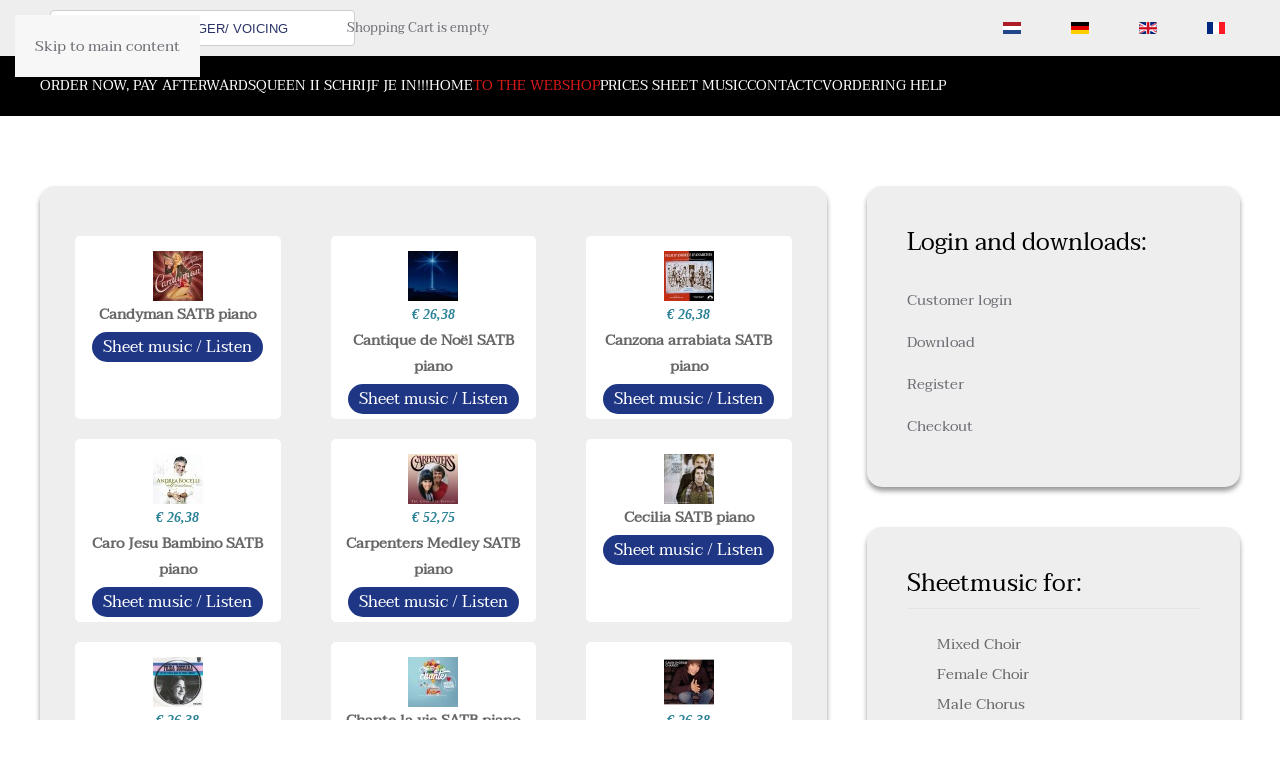

--- FILE ---
content_type: text/html; charset=utf-8
request_url: https://www.jetsebremer.nl/en/shop/category/16-satb-piano?limitstart=120&limit=20
body_size: 11348
content:
<!DOCTYPE html>
<html lang="nl-nl" dir="ltr">
    <head>
        <meta name="viewport" content="width=device-width, initial-scale=1">
        <link rel="icon" href="/images/logo/fav.png" sizes="any">
                <link rel="apple-touch-icon" href="/images/logo/apple_touch_icon.png">
        <meta charset="utf-8">
	<meta name="robots" content="max-snippet:-1, max-image-preview:large, max-video-preview:-1">
	<meta name="description" content="Are you looking for arrangement for Mixed Choir SATB and piano?
Arrangements with style!
Sheet music with mp3 practice files.">
	<title>JetseBremer - SATB piano</title>
	<link href="/en/shop/category/16-satb-piano/limit-20/type-rss?format=feed" rel="alternate" type="application/rss+xml" title="SATB piano RSS 2.0">
	<link href="/en/shop/category/16-satb-piano/limit-20/type-atom?format=feed" rel="alternate" type="application/atom+xml" title="SATB piano Atom 1.0">
	<link href="https://www.jetsebremer.nl/en/shop/category/16-satb-piano?limitstart=100&limit=20" rel="prev">
	<link href="https://www.jetsebremer.nl/en/shop/category/16-satb-piano?limitstart=140&limit=20" rel="next">
	<link href="https://www.jetsebremer.nl/nl/webwinkel/category/16-satb-piano" rel="alternate" hreflang="nl-NL">
	<link href="https://www.jetsebremer.nl/de/bestellung/category/16-satb-piano" rel="alternate" hreflang="de-DE">
	<link href="https://www.jetsebremer.nl/en/shop/category/16-satb-piano/limit-20?start=120" rel="alternate" hreflang="en-GB">
	<link href="https://www.jetsebremer.nl/fr/ordre/category/16-satb-piano" rel="alternate" hreflang="fr-FR">
<link href="/media/system/css/joomla-fontawesome.min.css?4.5.32" rel="preload" as="style" onload="this.onload=null;this.rel='stylesheet'">
	<link href="/templates/yootheme_ttwb/css/theme.10.css?1762254284" rel="stylesheet">
	<link href="/templates/yootheme_ttwb/css/custom.css?4.5.32" rel="stylesheet">
	<link href="/media/vendor/joomla-custom-elements/css/joomla-alert.min.css?0.4.1" rel="stylesheet">
	<link href="/media/vendor/fontawesome-free/css/fontawesome.min.css?6.7.2" rel="stylesheet">
	<link href="/media/com_hikashop/css/hikashop.css?v=610" rel="stylesheet">
	<link href="/media/com_hikashop/css/frontend_default.css?t=1757060723" rel="stylesheet">
	<link href="/media/com_hikashop/css/style_default.css?t=1757060723" rel="stylesheet">
	<link href="/media/plg_system_jcepro/site/css/content.min.css?86aa0286b6232c4a5b58f892ce080277" rel="stylesheet">
	<link href="/media/mod_languages/css/template.min.css?5a4431" rel="stylesheet">
	<link href="/modules/mod_ebajaxsearch/assets/css/style.css" rel="stylesheet">
	<link href="/media/com_hikashop/css/notify-metro.css?v=610" rel="stylesheet">
	<style>.cloaked_email span:before { content: attr(data-ep-a); } .cloaked_email span:after { content: attr(data-ep-b); } img.cloaked_email { display: inline-block !important; vertical-align: middle; border: 0; }</style>
	<style>
#hikashop_category_information_menu_722 div.hikashop_subcontainer,
#hikashop_category_information_menu_722 .hikashop_rtop *,#hikashop_category_information_menu_722 .hikashop_rbottom * { background:#ffffff; }
#hikashop_category_information_menu_722 div.hikashop_subcontainer,
#hikashop_category_information_menu_722 div.hikashop_subcontainer span,
#hikashop_category_information_menu_722 div.hikashop_container { text-align:center; }
#hikashop_category_information_menu_722 div.hikashop_container { margin:10px 10px; }
#hikashop_category_information_menu_722 .hikashop_subcontainer { -moz-border-radius: 5px; -webkit-border-radius: 5px; -khtml-border-radius: 5px; border-radius: 5px; }</style>
	<style>
#hikashop_category_information_module_ div.hikashop_subcontainer,
#hikashop_category_information_module_ .hikashop_rtop *,#hikashop_category_information_module_ .hikashop_rbottom * { background:#ffffff; }
#hikashop_category_information_module_ div.hikashop_subcontainer,
#hikashop_category_information_module_ div.hikashop_subcontainer span,
#hikashop_category_information_module_ div.hikashop_container { text-align:center; }
#hikashop_category_information_module_ div.hikashop_container { margin:10px 10px; }
#hikashop_category_information_module_ .hikashop_subcontainer { -moz-border-radius: 5px; -webkit-border-radius: 5px; -khtml-border-radius: 5px; border-radius: 5px; }</style>
	<style>
#hikashop_category_information_module_ .hikashop_product_image { height:50px; }
#hikashop_category_information_module_ .hikashop_product_image_subdiv { width:50px; }</style>
	<style>
#hikashop_category_information_module_101 div.hikashop_subcontainer,
#hikashop_category_information_module_101 .hikashop_rtop *,#hikashop_category_information_module_101 .hikashop_rbottom * { background:#ffffff; }
#hikashop_category_information_module_101 div.hikashop_subcontainer,
#hikashop_category_information_module_101 div.hikashop_subcontainer span,
#hikashop_category_information_module_101 div.hikashop_container { text-align:center; }
#hikashop_category_information_module_101 div.hikashop_container { margin:10px 10px; }
#hikashop_category_information_module_101 .hikashop_subcontainer { -moz-border-radius: 5px; -webkit-border-radius: 5px; -khtml-border-radius: 5px; border-radius: 5px; }</style>
	<style>
#hikashop_category_information_module_155 div.hikashop_subcontainer,
#hikashop_category_information_module_155 .hikashop_rtop *,#hikashop_category_information_module_155 .hikashop_rbottom * { background:#ffffff; }
#hikashop_category_information_module_155 div.hikashop_subcontainer,
#hikashop_category_information_module_155 div.hikashop_subcontainer span,
#hikashop_category_information_module_155 div.hikashop_container { text-align:center; }
#hikashop_category_information_module_155 div.hikashop_container { margin:10px 10px; }
#hikashop_category_information_module_155 .hikashop_subcontainer { -moz-border-radius: 5px; -webkit-border-radius: 5px; -khtml-border-radius: 5px; border-radius: 5px; }</style>
<script src="/templates/yootheme/vendor/assets/uikit/dist/js/uikit.min.js?4.5.32"></script>
	<script src="/templates/yootheme/vendor/assets/uikit/dist/js/uikit-icons.min.js?4.5.32"></script>
	<script src="/templates/yootheme/js/theme.js?4.5.32"></script>
	<script src="/media/vendor/jquery/js/jquery.min.js?3.7.1"></script>
	<script src="/media/legacy/js/jquery-noconflict.min.js?504da4"></script>
	<script type="application/json" class="joomla-script-options new">{"joomla.jtext":{"ERROR":"Error","MESSAGE":"Message","NOTICE":"Notice","WARNING":"Warning","JCLOSE":"Close","JOK":"OK","JOPEN":"Open"},"system.paths":{"root":"","rootFull":"https:\/\/www.jetsebremer.nl\/","base":"","baseFull":"https:\/\/www.jetsebremer.nl\/"},"csrf.token":"6870c443e20232f21860605c9dc452e2"}</script>
	<script src="/media/system/js/core.min.js?a3d8f8"></script>
	<script src="/media/system/js/messages.min.js?9a4811" type="module"></script>
	<script src="/media/com_hikashop/js/hikashop.js?v=610"></script>
	<script src="/modules/mod_ebajaxsearch/assets/js/eb_ajaxsearch.js"></script>
	<script src="/media/com_hikashop/js/notify.min.js?v=610"></script>
	<script src="/plugins/hikashop/cartnotify/media/notify.js"></script>
	<script>window.RegularLabs=window.RegularLabs||{};window.RegularLabs.EmailProtector=window.RegularLabs.EmailProtector||{unCloak:function(e,g){document.querySelectorAll("."+e).forEach(function(a){var f="",c="";a.className=a.className.replace(" "+e,"");a.querySelectorAll("span").forEach(function(d){for(name in d.dataset)0===name.indexOf("epA")&&(f+=d.dataset[name]),0===name.indexOf("epB")&&(c=d.dataset[name]+c)});if(c){var b=a.nextElementSibling;b&&"script"===b.tagName.toLowerCase()&&b.parentNode.removeChild(b);b=f+c;g?(a.parentNode.href="mailto:"+b,a.parentNode.removeChild(a)):a.innerHTML=b}})}};</script>
	<script>window.yootheme ||= {}; var $theme = yootheme.theme = {"i18n":{"close":{"label":"Close"},"totop":{"label":"Back to top"},"marker":{"label":"Open"},"navbarToggleIcon":{"label":"Open Menu"},"paginationPrevious":{"label":"Previous page"},"paginationNext":{"label":"Next Page"},"searchIcon":{"toggle":"Open Search","submit":"Submit Search"},"slider":{"next":"Next slide","previous":"Previous slide","slideX":"Slide %s","slideLabel":"%s of %s"},"slideshow":{"next":"Next slide","previous":"Previous slide","slideX":"Slide %s","slideLabel":"%s of %s"},"lightboxPanel":{"next":"Next slide","previous":"Previous slide","slideLabel":"%s of %s","close":"Close"}}};</script>
	<script>    function searchFilter_182(page_num){        var page_num = page_num?page_num:0;        //console.log('page_num');        var div_id = jQuery('#mod-ajaxsearch-searchword_182');        //jQuery(this)[tog(this.value)]('x');        var value = jQuery('#mod-ajaxsearch-searchword_182').val();		var jooml_ver = 4;		var value_parm_cst = jQuery('#ajaxsearch_182 .search_class').attr("data-url");		if(jooml_ver == 4){						jQuery('#ajaxsearch_182 .search_class').attr("href", value_parm_cst + '?q=' + value);							}else{			jQuery('#ajaxsearch_182 .search_class').attr("href", value_parm_cst + '?searchword=' + value + '&q=' + value + '&ordering=newest&searchphrase=all');		}	        // var value   = jQuery(this).val();        // console.log(value);		jQuery('#mod-ajaxsearch-searchword_182').removeClass('x');        jQuery('#mod-ajaxsearch-searchword_182').addClass('loading');        if(value.length > 2){             request = {                    'option' : 'com_ajax',                    'module' : 'ebajaxsearch',                    'data'   : { module_idd: 182, search_in_article:"1", keyword: value, order: "alpha", title: "1", show_category: "0", description: "0", description_limit: "100", image: "1", catids: "75", search_in_vm: "0", search_in_vm_show_price: "0", search_vm_price_currency_side: "0", vmcatid: "", search_in_k2: "0", k2catid: "", search_in_hikashop: "1", hikashop_shop_price: "0", hikashop_price_currency_side: "0", hikashopcatid: "2,12,16,17,19,21,23,28,29,30,31,32,33,34,35,36,37,38,39,40,41,46,53,54,55,56,57,58,64,66,67,69,73,74,75,76,77,78,79,81,82,83,86,87,88,89,90,91,92,93,94,95,96,98,99,100,101,102,103,104,106,107,108,109,110,111,112,113,114,115,116,117,118,119,120,121,123,124,125,127,131,132,133,134,135,136,137,138,139,142,144,145,151,152", search_in_sppage: "0", spcatid: "", search_in_pc: "0", pccatid: "", djcatid: "", search_in_dj: "0", page: page_num, result_limit: 100, search_article_fields: ["sf_title","sf_description","sf_category","sf_customfield","sf_tags"], search_k2_fields: ["k2_title","k2_description"], search_hs_fields: ["hs_title","hs_description","hs_category","hs_tags"], search_sp_fields: ["sp_title","sp_description"], search_vm_fields: ["vm_title","vm_description"], search_pc_fields: ["pc_title","pc_sort_description","pc_long_description"], search_dj_fields: ["dj_title","dj_sort_description","dj_description"], perpage_limit: 100, redirect_search_url: 0, search_result_link_open_newtab: 1, exclude_article: "0"},                    'format' : 'raw'                };            jQuery.ajax({				url   : 'https://www.jetsebremer.nl/',                type   : 'POST',                data   : request,                success: function (response) {				  jQuery('#mod-ajaxsearch-searchword_182').addClass('x');                  jQuery('#mod-ajaxsearch-searchword_182').removeClass('loading');                  var data_response = replaceNbsps(response);                  jQuery('.is_ajaxsearch_result_182').html(data_response);                  // jQuery('.is_ajaxsearch_result_182').ebajaxsearchhighlight( value );                }            });            return false;        } else {            jQuery('.is_ajaxsearch_result_182 .result_wrap').hide();			jQuery('#mod-ajaxsearch-searchword_182').removeClass('loading');        }    }jQuery(document).on("click", '.eb_viewall', function(){    //limit.value = '';   // document.getElementById('mod-ajaxsearch-form-182').submit();   var value = jQuery('#mod-ajaxsearch-searchword_182').val();    var jooml_ver = 4;    var value_parm_cst = 'https://www.jetsebremer.nl/index.php?option=com_search&view=search';    if(jooml_ver == 4){	    	//window.location.href = value_parm_cst + '?q=' + value;    	window.location.href = value_parm_cst + '?searchword=' + value + '&q=' + value + '&ordering=newest&searchphrase=all';		//alert(value_parm_cst + '?q=' + value);    	//jQuery('#ajaxsearch_182 .search_class').attr("href", value_parm_cst + '?q=' + value);					    }else{    	window.location.href = "value_parm_cst + '?searchword=' + value + '&q=' + value + '&ordering=newest&searchphrase=all'";    	//alert(value_parm_cst + '?searchword=' + value + '&q=' + value + '&ordering=newest&searchphrase=all');    	//jQuery('#ajaxsearch_182 .search_class').attr("href", value_parm_cst + '?searchword=' + value + '&q=' + value + '&ordering=newest&searchphrase=all');    }});function tog(v){return v?'addClass':'removeClass';} 	jQuery(document).on('input', '.clearable', function(){    //jQuery(this)[tog(this.value)]('x');    }).on('mousemove', '.x', function( e ){        jQuery(this)[tog(this.offsetWidth-36 < e.clientX-this.getBoundingClientRect().left)]('onX');       }).on('click', '.onX', function( ev ){            ev.preventDefault();            var form_id = jQuery(this).closest('form').attr('id');            var div_id = jQuery("#"+form_id).parent('div').attr('id');            jQuery('#'+div_id+' .is_ajaxsearch_result_182 .result_wrap').hide();            jQuery(this).removeClass('x onX').val('').change();            var value   = jQuery(this).val();            request = {                'option' : 'com_ajax',                'module' : 'ebajaxsearch',                'data'   : { module_idd: 182, search_in_article:"1", keyword: value, order: "alpha", title: "1", show_category: "0", description: "0", description_limit: "100", image: "1", catids: "75", search_in_vm: "0", search_in_vm_show_price: "0", search_vm_price_currency_side: "0", vmcatid: "", search_in_k2: "0", k2catid: "", search_in_hikashop: "1", hikashop_shop_price: "0", hikashop_price_currency_side: "0", hikashopcatid: "2,12,16,17,19,21,23,28,29,30,31,32,33,34,35,36,37,38,39,40,41,46,53,54,55,56,57,58,64,66,67,69,73,74,75,76,77,78,79,81,82,83,86,87,88,89,90,91,92,93,94,95,96,98,99,100,101,102,103,104,106,107,108,109,110,111,112,113,114,115,116,117,118,119,120,121,123,124,125,127,131,132,133,134,135,136,137,138,139,142,144,145,151,152", search_in_sppage: "0", spcatid: "", search_in_pc: "0", pccatid: "",  djcatid: "", search_in_dj: "0", result_limit: 100, search_article_fields: ["sf_title","sf_description","sf_category","sf_customfield","sf_tags"], search_k2_fields: ["k2_title","k2_description"], search_hs_fields: ["hs_title","hs_description","hs_category","hs_tags"], search_sp_fields: ["sp_title","sp_description"], search_vm_fields: ["vm_title","vm_description"], search_pc_fields: ["pc_title","pc_sort_description","pc_long_description"], search_dj_fields: ["dj_title","dj_sort_description","dj_description"], perpage_limit: 100, redirect_search_url: 0, search_result_link_open_newtab: 1, exclude_article: "0"},                'format' : 'raw'            };            jQuery.ajax({                url   : 'https://www.jetsebremer.nl/',			                				type   : 'POST',                data   : request,                success: function (response) {                    // alert(response);                    jQuery('#'+div_id+' .is_ajaxsearch_result_182').html(response);                }            });            return false;    });</script>
	<script>
if(!window.localPage) window.localPage = {};
window.localPage.cartRedirect = function(cid,pid,resp){window.location="/en/shop/checkout";};
window.localPage.wishlistRedirect = function(cid,pid,resp){window.location="/en/component/hikashop/product/listing";};
</script>
	<script>
jQuery.notify.defaults({"arrowShow":false,"globalPosition":"top right","elementPosition":"top right","clickToHide":true,"autoHideDelay":5000,"autoHide":true});
window.cartNotifyParams = {"reference":"global","img_url":"\/media\/com_hikashop\/images\/icons\/icon-32-newproduct.png","redirect_url":"","redirect_delay":4000,"hide_delay":5000,"title":"Product added to the cart","text":"Product successfully added to the cart","wishlist_title":"Product added to the wishlist","wishlist_text":"Product successfully added to the wishlist","list_title":"Products added to the cart","list_text":"Products successfully added to the cart","list_wishlist_title":"Products added to the wishlist","list_wishlist_text":"Products successfully added to the wishlist","err_title":"Product not added to the cart","err_text":"Product not added to the cart","err_wishlist_title":"Product not added to the wishlist","err_wishlist_text":"Product not added to the wishlist"};
</script>
	<script async src="https://www.googletagmanager.com/gtag/js?id=G-02XJBRSPVR"></script>
<script>
  window.dataLayer = window.dataLayer || [];
  function gtag(){dataLayer.push(arguments);}
  gtag('js', new Date());

  gtag('config', 'G-02XJBRSPVR');
</script>
	<link href="https://www.jetsebremer.nl/nl/webwinkel/category/16-satb-piano" rel="alternate" hreflang="x-default">
	
	<!-- Start: Google Structured Data -->
<script type="application/ld+json" data-type="gsd">
{
    "@context": "https://schema.org",
    "@type": "BreadcrumbList",
    "itemListElement": [
        {
            "@type": "ListItem",
            "position": 1,
            "name": "Home",
            "item": "https://www.jetsebremer.nl/en"
        },
        {
            "@type": "ListItem",
            "position": 2,
            "name": "To the webshop",
            "item": "https://www.jetsebremer.nl/en/shop"
        },
        {
            "@type": "ListItem",
            "position": 3,
            "name": "Mixed Choir",
            "item": "https://www.jetsebremer.nl/en/shop/category/12-gemengd-koor-licht"
        },
        {
            "@type": "ListItem",
            "position": 4,
            "name": "SATB piano",
            "item": "https://www.jetsebremer.nl/en/shop/category/16-satb-piano"
        }
    ]
}
</script>
<!-- End: Google Structured Data -->

    </head>
    <body class="">

        <div class="uk-hidden-visually uk-notification uk-notification-top-left uk-width-auto">
            <div class="uk-notification-message">
                <a href="#tm-main" class="uk-link-reset">Skip to main content</a>
            </div>
        </div>

                <div class="tm-page-container uk-clearfix">

            
            
        
        
        <div class="tm-page uk-margin-auto">

                        


<header class="tm-header-mobile uk-hidden@m">


        <div uk-sticky cls-active="uk-navbar-sticky" sel-target=".uk-navbar-container">
    
        <div class="uk-navbar-container">

            <div class="uk-container uk-container-expand">
                <nav class="uk-navbar" uk-navbar="{&quot;align&quot;:&quot;left&quot;,&quot;container&quot;:&quot;.tm-header-mobile &gt; [uk-sticky]&quot;,&quot;boundary&quot;:&quot;.tm-header-mobile .uk-navbar-container&quot;}">

                    
                                        <div class="uk-navbar-center">

                                                    <a href="https://www.jetsebremer.nl/en/" aria-label="Back to home" class="uk-logo uk-navbar-item">
    <picture>
<source type="image/webp" srcset="/templates/yootheme/cache/6e/jetse-logo-mobile-6ed474db.webp 125w, /templates/yootheme/cache/16/jetse-logo-mobile-16b7e131.webp 250w" sizes="(min-width: 125px) 125px">
<img alt loading="eager" src="/templates/yootheme/cache/26/jetse-logo-mobile-26c7337d.png" width="125" height="24">
</picture></a>
                        
                        
                    </div>
                    
                                        <div class="uk-navbar-right">

                        
                                                    <a uk-toggle href="#tm-dialog-mobile" class="uk-navbar-toggle">

                <span class="uk-margin-small-right uk-text-middle">Menu</span>
        
        <div uk-navbar-toggle-icon></div>

        
    </a>
                        
                    </div>
                    
                </nav>
            </div>

        </div>

        </div>
    



        <div id="tm-dialog-mobile" uk-offcanvas="container: true; overlay: true" mode="slide" flip>
        <div class="uk-offcanvas-bar uk-flex uk-flex-column">

                        <button class="uk-offcanvas-close uk-close-large" type="button" uk-close uk-toggle="cls: uk-close-large; mode: media; media: @s"></button>
            
                        <div class="uk-margin-auto-bottom">
                
<div class="uk-grid uk-child-width-1-1" uk-grid>    <div>
<div class="uk-panel" id="module-140">

    
    
<ul class="uk-nav uk-nav-default">
    
	<li class="item-721"><a href="/en/">Home</a></li>
	<li class="item-722 uk-active"><a href="/en/shop">To the webshop</a></li>
	<li class="item-732"><a href="/en/prices">Prices Sheet music</a></li>
	<li class="item-900"><a href="/en/contact">Contact</a></li>
	<li class="item-768"><a href="/en/en-cv">CV</a></li>
	<li class="item-1396"><a href="/en/orderting-help">ORDERING HELP</a></li></ul>

</div>
</div>    <div>
<div class="uk-panel" id="module-142">

    
    
<ul class="uk-nav uk-nav-default">
    
	<li class="item-2248"><a href="/en/bestel-nu-betaal-achteraf">ORDER NOW, PAY AFTERWARDS</a></li>
	<li class="item-2439"><a href="/en/queen-ii-schrijf-je-in">QUEEN II  SCHRIJF JE IN!!!</a></li></ul>

</div>
</div></div>
            </div>
            
            
        </div>
    </div>
    
    
    

</header>


<div class="tm-toolbar tm-toolbar-default">
    <div class="uk-container uk-flex uk-flex-middle">

                <div>
            <div class="uk-grid-medium uk-child-width-auto uk-flex-middle" uk-grid="margin: uk-margin-small-top">

                                <div>
<div class="uk-panel" id="module-182">

    
    
<style type="text/css">
  .ajaxsearch_182 .ajaxsearch_result .result-element, .ajaxsearch_182 .search-results .ajaxsearch_result{width:100%;}.ajaxsearch_182{width:145%; }.ajaxsearch_182 .ajaxsearch_result .search_class{ background: #f6f6f6;}.ajaxsearch_182 .ajaxsearch_result .search_class{ color: #ffffff;}.ajaxsearch_182 .ajaxsearch_result span{ color: #4e6170;}.ajaxsearch_182 .ajaxsearch_result .result_wrap{ background: #ffffff;}.ajaxsearch_182 .is_ajaxsearch_result_182#is_ajaxsearch_result .result-element.desc_fullwidth span.small-desc{ width: 100% !important; }.ajaxsearch_182 .is_ajaxsearch_result_182#is_ajaxsearch_result .result_box .result_img { width: 20%; }.ajaxsearch_182 .is_ajaxsearch_result_182#is_ajaxsearch_result .result_box .result-products .result_content { width: 80%; }.ajaxsearch_182 .is_ajaxsearch_result_182#is_ajaxsearch_result .result_box .result-element span.small-desc { width: 79%; }.ajaxsearch_182 .is_ajaxsearch_result_182.ajaxsearch_182 .is_ajaxsearch_result_182.right-side-desc#is_ajaxsearch_result .result-element span.small-desc { width: 100%; }.ajaxsearch_182 .is_ajaxsearch_result_182.right-side-desc#is_ajaxsearch_result .result-element span.small-desc{ width: 100%; }@media only screen and (min-width: 0px) and (max-width: 767px){.ajaxsearch_182 .is_ajaxsearch_result_182#is_ajaxsearch_result .result_box .result_img { width: 25%; }.ajaxsearch_182 .is_ajaxsearch_result_182#is_ajaxsearch_result .result_box .result-products .result_content { width: 75%; }.ajaxsearch_182 .is_ajaxsearch_result_182#is_ajaxsearch_result .result_box .result-element span.small-desc { width: 100%; }}@media only screen and (max-width: 479px){.is_btn_search.ajaxsearch_182 .btn-toolbar input[type="text"]{width: 100%;}}
</style>
<div class="ajaxsearch_182 is_ajaxsearch " id="ajaxsearch_182">
  
  <form id="mod-ajaxsearch-form-182"  onSubmit="return false;"  method="GET" class="form-inline">
    <div class="btn-toolbar">		
        		
			<input onkeyup="searchFilter_182()" type="text" name="q" id="mod-ajaxsearch-searchword_182" placeholder="" class="inputbox clearable" value="SEARCH: TITLE/ SINGER/ VOICING" autocomplete="off" onblur="if (this.value=='') this.value='SEARCH: TITLE/ SINGER/ VOICING';" onfocus="if (this.value=='SEARCH: TITLE/ SINGER/ VOICING') this.value='';" />			
        
        <div class="clearfix"></div>
      </div>
    </form>
    <div class="search-results">
      <div class="is_ajaxsearch_result_182 ajaxsearch_result" id="is_ajaxsearch_result"></div>
    </div>
  </div>
  <script type="text/javascript">
    var width = jQuery('.is_ajaxsearch_result_182').width();
  // alert(width);
  if(width <= 550){
    jQuery('.is_ajaxsearch_result_182').addClass('right-side-desc');
  }
  var label_width = jQuery('.ajaxsearch_182 .search-label').width();
  // console.log(label_width);
  if(label_width!=null){
    label_width_total = label_width + 10;
    jQuery('.is_ajaxsearch_result_182').css('margin-left', label_width_total+'px');
  }
</script>


</div>
</div><div>
<div class="uk-panel" id="module-155">

    
    <div class="hikashop_cart_module " id="hikashop_cart_module">
<script type="text/javascript">
window.Oby.registerAjax(["cart.updated","checkout.cart.updated"], function(params) {
	var o = window.Oby, el = document.getElementById('hikashop_cart_155');
	if(!el) return;
	if(params && params.resp && params.resp.module == 155) return;
	if(params && params.type && params.type != 'cart') return;
	o.addClass(el, "hikashop_checkout_loading");
	window.hikashop.xRequest("/en/shop/product/cart/module_id-155/module_type-cart?tmpl=component", {update:false, mode:'POST', data:'return_url=aHR0cHM6Ly93d3cuamV0c2VicmVtZXIubmwvZW4vc2hvcC9jYXRlZ29yeS8xNi1zYXRiLXBpYW5vP2xpbWl0c3RhcnQ9MTIwJmxpbWl0PTIw'}, function(xhr){
		o.removeClass(el, "hikashop_checkout_loading");
		var cartDropdown = document.querySelector('#hikashop_cart_155 .hikashop_cart_dropdown_content');
		if(cartDropdown) {
			var dropdownType = 'click';
			var dropdownLink = document.querySelector('#hikashop_cart_155 .hikashop_small_cart_checkout_link');
			if(dropdownLink) {
				var hover = dropdownLink.getAttribute('onmousehover');
				if(hover) {
					dropdownType = 'hover';
				}
			}
			window.hikashop.updateElem(el, xhr.responseText, true);
			if(cartDropdown.toggleOpen) {
				cartDropdown = document.querySelector('#hikashop_cart_155 .hikashop_cart_dropdown_content');
				window.hikashop.toggleOverlayBlock(cartDropdown, dropdownType);
			}
		} else {
			window.hikashop.updateElem(el, xhr.responseText, true);
		}
	});
});
</script>
<div id="hikashop_cart_155" class="hikashop_cart hika_j4">
	<div class="hikashop_checkout_loading_elem"></div>
	<div class="hikashop_checkout_loading_spinner small_spinner small_cart"></div>
<div class="hikashop_cart_empty_message">Shopping Cart is empty</div></div>
<div class="clear_both"></div></div>

</div>
</div>
                
                
            </div>
        </div>
        
                <div class="uk-margin-auto-left">
            <div class="uk-grid-medium uk-child-width-auto uk-flex-middle" uk-grid="margin: uk-margin-small-top">
                <div>
<div class="uk-panel" id="module-116">

    
    
<div class="uk-panel mod-languages">

    
    
        <ul class="uk-subnav">
                                            <li >
                    <a style="display: flex !important;" href="/nl/webwinkel/category/16-satb-piano">
                                                    <img title="Nederlands" src="/media/mod_languages/images/nl_nl.gif" alt="Nederlands">                                            </a>
                </li>
                                                            <li >
                    <a style="display: flex !important;" href="/de/bestellung/category/16-satb-piano">
                                                    <img title="German" src="/media/mod_languages/images/de_de.gif" alt="German">                                            </a>
                </li>
                                                            <li class="uk-active">
                    <a style="display: flex !important;" href="https://www.jetsebremer.nl/en/shop/category/16-satb-piano?limitstart=120&limit=20">
                                                    <img title="English (UK)" src="/media/mod_languages/images/en_gb.gif" alt="English (UK)">                                            </a>
                </li>
                                                            <li >
                    <a style="display: flex !important;" href="/fr/ordre/category/16-satb-piano">
                                                    <img title="French" src="/media/mod_languages/images/fr_fr.gif" alt="French">                                            </a>
                </li>
                                    </ul>

    
    
</div>

</div>
</div>
            </div>
        </div>
        
    </div>
</div>

<header class="tm-header uk-visible@m">



    
        <div class="uk-navbar-container">

            <div class="uk-container">
                <nav class="uk-navbar" uk-navbar="{&quot;align&quot;:&quot;left&quot;,&quot;container&quot;:&quot;.tm-header&quot;,&quot;boundary&quot;:&quot;.tm-header .uk-navbar-container&quot;}">

                                        <div class="uk-navbar-left ">

                                                    
                        
                                                    
<ul class="uk-navbar-nav" id="module-117">
    
	<li class="item-2248"><a href="/en/bestel-nu-betaal-achteraf">ORDER NOW, PAY AFTERWARDS</a></li>
	<li class="item-2439"><a href="/en/queen-ii-schrijf-je-in">QUEEN II  SCHRIJF JE IN!!!</a></li></ul>

<ul class="uk-navbar-nav" id="module-118">
    
	<li class="item-721"><a href="/en/">Home</a></li>
	<li class="item-722 uk-active"><a href="/en/shop">To the webshop</a></li>
	<li class="item-732"><a href="/en/prices">Prices Sheet music</a></li>
	<li class="item-900"><a href="/en/contact">Contact</a></li>
	<li class="item-768"><a href="/en/en-cv">CV</a></li>
	<li class="item-1396"><a href="/en/orderting-help">ORDERING HELP</a></li></ul>

                        
                        
                    </div>
                    
                    
                    
                </nav>
            </div>

        </div>

    







</header>

            
            

            <main id="tm-main"  class="tm-main uk-section uk-section-default" uk-height-viewport="expand: true">

                                <div class="uk-container">

                    
                    <div class="uk-grid" uk-grid>
                        <div class="uk-width-expand@s">

                    
                            
                
                <div id="system-message-container" aria-live="polite"></div>

                <div id="hikashop_category_information_menu_722" class="hikashop_category_information hikashop_categories_listing_main hikashop_category_listing_16">
		<div class="hikashop_submodules" style="clear:both">	<div id="hikashop_category_information_module_" class="hikashop_category_information hikashop_products_listing_main hikashop_product_listing_16 hika_j4 filter_refresh_div" data-refresh-class="hikashop_checkout_loading" data-refresh-url="https://www.jetsebremer.nl/en/shop/category/16-satb-piano?limitstart=120&limit=20&tmpl=raw&filter=1" data-use-url="1">
		<div class="hikashop_checkout_loading_elem"></div>
		<div class="hikashop_checkout_loading_spinner"></div>
<!-- CATEGORY TITLE -->
<!-- EO CATEGORY TITLE -->
<!-- CATEGORY DESCRIPTION -->
<!-- EO CATEGORY DESCRIPTION -->
<!-- CATEGORY FIELDS -->
<!-- CATEGORY FIELDS -->
<!-- MIDDLE EXTRA DATA -->
<!-- EO MIDDLE EXTRA DATA -->
<div class="hikashop_filter_collapsable_title_mobile" title="Open the collapsable filter">
	<div
		class="hikashop_filter_collapsable_title"
		onclick="if(window.hikashop.toggleOverlayBlock('hikashop_filter_main_div_hikashop_category_information_module_', 'toggle')) return false;">
		<div class="hikashop_filter_collapsable_title_icon">
			<i class="fas fa-bars fa-2x"></i>
		</div>
		<div class="hikashop_filter_fieldset">
			<h3>Filters</h3>
		</div>
	</div>
</div>
<div id="hikashop_filter_main_div_hikashop_category_information_module_" class="hikashop_filter_main_div hikashop_filter_main_div_hikashop_category_information_module_ hikashop_filter_collapsable_content_mobile" >
	<div class="hikashop_filter_fieldset_mobile">
		<h3>Filters</h3>
	
		<form action="https://www.jetsebremer.nl/en/shop/category/16-satb-piano?limitstart=120&limit=20" method="post" name="hikashop_filter_form_hikashop_category_information_module_" onsubmit="window.hikashop.refreshFilters(this); return false;" data-container-div="hikashop_filter_form_hikashop_category_information_module_" enctype="multipart/form-data">
		<div class="hikashop_filter_main hikashop_filter_main_Searchbar_1" style="min-height:100px; float:left; width:49%;" >
			<div class="hikashop_filter_Searchbar_1"><span id="filter_values_container_Searchbar_1_hikashop_category_information_module_" class="filter_values_container"><input class="form-control" name="filter_Searchbar_1" placeholder="Search..." type="text" id="filter_text_Searchbar_1" value=""></span></div>		</div>
						<input type="hidden" name="return_url" value="https://www.jetsebremer.nl/en/shop/category/16-satb-piano?limitstart=120&limit=20"/>
			<input type="hidden" name="filtered" id="hikashop_filtered_hikashop_category_information_module_" value="1" />
			<input type="hidden" name="reseted" id="hikashop_reseted_hikashop_category_information_module_" value="0" />
		</form>
	</div>
	<span class="hikashop_filter_button_outside" style="margin-right:10px;">
		<input type="submit" id="hikashop_filter_button_hikashop_category_information_module_" class="uk-button uk-button-small uk-button-default" onclick="
document.getElementById('hikashop_filtered_hikashop_category_information_module_').value='1';
window.hikashop.refreshFilters(this);
return false;
"  data-container-div="hikashop_filter_form_hikashop_category_information_module_" value="Search" />
	</span>
	<div style="clear:both"></div>
</div>
	<div class="hikashop_products_listing">
<div id="hikashop_products_switcher_hikashop_category_information_module_" class="hikashop_products " data-consistencyheight=".hikashop_subcontainer" itemscope="" itemtype="https://schema.org/itemListElement">
<div class="hk-row-fluid">		<div class="hkc-md-4 hikashop_product hikashop_product_column_1 hikashop_product_row_1"
			itemprop="itemList" itemscope="" itemtype="http://schema.org/ItemList">
			<div class="hikashop_container ">
				<div class="hikashop_subcontainer thumbnail ">
<div class="hikashop_listing_img_title hikashop_product_of_category_16" id="div_hikashop_category_information_module__58147">
<!-- IMAGE -->
	<div class="hikashop_product_image">
		<div class="hikashop_product_image_subdiv">
		<a href="/en/shop/product/58147-candyman-satb-piano" class=" ">
		<img class="hikashop_product_listing_image" title="Candyman SATB piano" alt="candyman_2" src="/images/com_hikashop/upload/thumbnails/50x50f/candyman_2.jpg"/>		</a>
		<meta itemprop="image" content="/images/com_hikashop/upload/thumbnails/50x50f/candyman_2.jpg"/>
		</div>
	</div>
<!-- EO IMAGE -->

<!-- PRICE -->
	<span class="hikashop_product_price_full"></span>
<!-- EO PRICE -->

<!-- NAME -->
	<span class="hikashop_product_name">
		<a href="/en/shop/product/58147-candyman-satb-piano" class=" ">
		Candyman SATB piano		</a>
	</span>
	<meta itemprop="name" content="Candyman SATB piano">
<!-- EO NAME -->

<!-- CODE -->
	<span class='hikashop_product_code_list'>
	</span>
<!-- EO CODE -->
<!-- CHARACTERISTIC AVAILABLE VALUES -->
<!-- EO CHARACTERISTIC AVAILABLE VALUES -->
<!-- CUSTOM PRODUCT FIELDS -->
<!-- EO CUSTOM PRODUCT FIELDS -->

<!-- AFTER PRODUCT NAME AREA -->
<!-- EO AFTER PRODUCT NAME AREA -->

<!-- VOTE -->
<!-- EO VOTE -->

<!-- ADD TO CART BUTTON -->
<!-- EO ADD TO CART BUTTON -->

<!-- COMPARISON -->
<!-- EO COMPARISON -->

<!-- CONTACT US BUTTON -->

<!-- EO CONTACT US BUTTON -->

<!-- PRODUCT DETAILS BUTTON -->
		<a href="/en/shop/product/58147-candyman-satb-piano" class="uk-button uk-button-small uk-button-default product_details_button ">
		Sheet music / Listen		</a>

<!-- EO PRODUCT DETAILS BUTTON -->

	<meta itemprop="url" content="/en/shop/product/58147-candyman-satb-piano">
</div>
				</div>
			</div>
		</div>
		<div class="hkc-md-4 hikashop_product hikashop_product_column_2 hikashop_product_row_1"
			itemprop="itemList" itemscope="" itemtype="http://schema.org/ItemList">
			<div class="hikashop_container ">
				<div class="hikashop_subcontainer thumbnail ">
<div class="hikashop_listing_img_title hikashop_product_of_category_123 hikashop_product_of_category_66 hikashop_product_of_category_16" id="div_hikashop_category_information_module__45936">
<!-- IMAGE -->
	<div class="hikashop_product_image">
		<div class="hikashop_product_image_subdiv">
		<a href="/en/shop/product/45936-cantique-de-noel-satb-piano" class=" ">
		<img class="hikashop_product_listing_image" title="Cantique de Noël SATB piano" alt="oh_holy_night_741188450" src="/images/com_hikashop/upload/thumbnails/50x50f/oh_holy_night_741188450.jpg"/>		</a>
		<meta itemprop="image" content="/images/com_hikashop/upload/thumbnails/50x50f/oh_holy_night_741188450.jpg"/>
		</div>
	</div>
<!-- EO IMAGE -->

<!-- PRICE -->
	<span class="hikashop_product_price_full hikashop_product_has_options"><span class="hikashop_product_price hikashop_product_price_0">€ 26,38</span> <span class="hikashop_product_price_per_unit"> each</span></span>
<!-- EO PRICE -->

<!-- NAME -->
	<span class="hikashop_product_name">
		<a href="/en/shop/product/45936-cantique-de-noel-satb-piano" class=" ">
		Cantique de Noël SATB piano		</a>
	</span>
	<meta itemprop="name" content="Cantique de Noël SATB piano">
<!-- EO NAME -->

<!-- CODE -->
	<span class='hikashop_product_code_list'>
	</span>
<!-- EO CODE -->
<!-- CHARACTERISTIC AVAILABLE VALUES -->
<!-- EO CHARACTERISTIC AVAILABLE VALUES -->
<!-- CUSTOM PRODUCT FIELDS -->
<!-- EO CUSTOM PRODUCT FIELDS -->

<!-- AFTER PRODUCT NAME AREA -->
<!-- EO AFTER PRODUCT NAME AREA -->

<!-- VOTE -->
<!-- EO VOTE -->

<!-- ADD TO CART BUTTON -->
<!-- EO ADD TO CART BUTTON -->

<!-- COMPARISON -->
<!-- EO COMPARISON -->

<!-- CONTACT US BUTTON -->

<!-- EO CONTACT US BUTTON -->

<!-- PRODUCT DETAILS BUTTON -->
		<a href="/en/shop/product/45936-cantique-de-noel-satb-piano" class="uk-button uk-button-small uk-button-default product_details_button ">
		Sheet music / Listen		</a>

<!-- EO PRODUCT DETAILS BUTTON -->

	<meta itemprop="url" content="/en/shop/product/45936-cantique-de-noel-satb-piano">
</div>
				</div>
			</div>
		</div>
		<div class="hkc-md-4 hikashop_product hikashop_product_column_3 hikashop_product_row_1"
			itemprop="itemList" itemscope="" itemtype="http://schema.org/ItemList">
			<div class="hikashop_container ">
				<div class="hikashop_subcontainer thumbnail ">
<div class="hikashop_listing_img_title hikashop_product_of_category_16" id="div_hikashop_category_information_module__39651">
<!-- IMAGE -->
	<div class="hikashop_product_image">
		<div class="hikashop_product_image_subdiv">
		<a href="/en/shop/product/39651-canzona-arrabiata-satb-piano" class=" ">
		<img class="hikashop_product_listing_image" title="Canzona arrabiata SATB piano" alt="canzona" src="/images/com_hikashop/upload/thumbnails/50x50f/canzona.jpg"/>		</a>
		<meta itemprop="image" content="/images/com_hikashop/upload/thumbnails/50x50f/canzona.jpg"/>
		</div>
	</div>
<!-- EO IMAGE -->

<!-- PRICE -->
	<span class="hikashop_product_price_full hikashop_product_has_options"><span class="hikashop_product_price hikashop_product_price_0">€ 26,38</span> <span class="hikashop_product_price_per_unit"> each</span></span>
<!-- EO PRICE -->

<!-- NAME -->
	<span class="hikashop_product_name">
		<a href="/en/shop/product/39651-canzona-arrabiata-satb-piano" class=" ">
		Canzona arrabiata SATB piano		</a>
	</span>
	<meta itemprop="name" content="Canzona arrabiata SATB piano">
<!-- EO NAME -->

<!-- CODE -->
	<span class='hikashop_product_code_list'>
	</span>
<!-- EO CODE -->
<!-- CHARACTERISTIC AVAILABLE VALUES -->
<!-- EO CHARACTERISTIC AVAILABLE VALUES -->
<!-- CUSTOM PRODUCT FIELDS -->
<!-- EO CUSTOM PRODUCT FIELDS -->

<!-- AFTER PRODUCT NAME AREA -->
<!-- EO AFTER PRODUCT NAME AREA -->

<!-- VOTE -->
<!-- EO VOTE -->

<!-- ADD TO CART BUTTON -->
<!-- EO ADD TO CART BUTTON -->

<!-- COMPARISON -->
<!-- EO COMPARISON -->

<!-- CONTACT US BUTTON -->

<!-- EO CONTACT US BUTTON -->

<!-- PRODUCT DETAILS BUTTON -->
		<a href="/en/shop/product/39651-canzona-arrabiata-satb-piano" class="uk-button uk-button-small uk-button-default product_details_button ">
		Sheet music / Listen		</a>

<!-- EO PRODUCT DETAILS BUTTON -->

	<meta itemprop="url" content="/en/shop/product/39651-canzona-arrabiata-satb-piano">
</div>
				</div>
			</div>
		</div>
		<div class="hkc-md-4 hikashop_product hikashop_product_column_1 hikashop_product_row_2"
			itemprop="itemList" itemscope="" itemtype="http://schema.org/ItemList">
			<div class="hikashop_container ">
				<div class="hikashop_subcontainer thumbnail ">
<div class="hikashop_listing_img_title hikashop_product_of_category_66 hikashop_product_of_category_16 hikashop_product_of_category_126" id="div_hikashop_category_information_module__17434">
<!-- IMAGE -->
	<div class="hikashop_product_image">
		<div class="hikashop_product_image_subdiv">
		<a href="/en/shop/product/17434-caro-jesu-bambino-satb-piano" class=" ">
		<img class="hikashop_product_listing_image" title="Caro Jesu Bambino SATB piano" alt="caro_jesu_bambino" src="/images/com_hikashop/upload/thumbnails/50x50f/caro_jesu_bambino.jpg"/>		</a>
		<meta itemprop="image" content="/images/com_hikashop/upload/thumbnails/50x50f/caro_jesu_bambino.jpg"/>
		</div>
	</div>
<!-- EO IMAGE -->

<!-- PRICE -->
	<span class="hikashop_product_price_full hikashop_product_has_options"><span class="hikashop_product_price hikashop_product_price_0">€ 26,38</span> <span class="hikashop_product_price_per_unit"> each</span></span>
<!-- EO PRICE -->

<!-- NAME -->
	<span class="hikashop_product_name">
		<a href="/en/shop/product/17434-caro-jesu-bambino-satb-piano" class=" ">
		Caro Jesu Bambino SATB piano		</a>
	</span>
	<meta itemprop="name" content="Caro Jesu Bambino SATB piano">
<!-- EO NAME -->

<!-- CODE -->
	<span class='hikashop_product_code_list'>
	</span>
<!-- EO CODE -->
<!-- CHARACTERISTIC AVAILABLE VALUES -->
<!-- EO CHARACTERISTIC AVAILABLE VALUES -->
<!-- CUSTOM PRODUCT FIELDS -->
<!-- EO CUSTOM PRODUCT FIELDS -->

<!-- AFTER PRODUCT NAME AREA -->
<!-- EO AFTER PRODUCT NAME AREA -->

<!-- VOTE -->
<!-- EO VOTE -->

<!-- ADD TO CART BUTTON -->
<!-- EO ADD TO CART BUTTON -->

<!-- COMPARISON -->
<!-- EO COMPARISON -->

<!-- CONTACT US BUTTON -->

<!-- EO CONTACT US BUTTON -->

<!-- PRODUCT DETAILS BUTTON -->
		<a href="/en/shop/product/17434-caro-jesu-bambino-satb-piano" class="uk-button uk-button-small uk-button-default product_details_button ">
		Sheet music / Listen		</a>

<!-- EO PRODUCT DETAILS BUTTON -->

	<meta itemprop="url" content="/en/shop/product/17434-caro-jesu-bambino-satb-piano">
</div>
				</div>
			</div>
		</div>
		<div class="hkc-md-4 hikashop_product hikashop_product_column_2 hikashop_product_row_2"
			itemprop="itemList" itemscope="" itemtype="http://schema.org/ItemList">
			<div class="hikashop_container ">
				<div class="hikashop_subcontainer thumbnail ">
<div class="hikashop_listing_img_title hikashop_product_of_category_16" id="div_hikashop_category_information_module__45859">
<!-- IMAGE -->
	<div class="hikashop_product_image">
		<div class="hikashop_product_image_subdiv">
		<a href="/en/shop/product/45859-carpenters-medley-satb-piano" class=" ">
		<img class="hikashop_product_listing_image" title="Carpenters Medley SATB piano" alt="carpenters" src="/images/com_hikashop/upload/thumbnails/50x50f/carpenters.jpg"/>		</a>
		<meta itemprop="image" content="/images/com_hikashop/upload/thumbnails/50x50f/carpenters.jpg"/>
		</div>
	</div>
<!-- EO IMAGE -->

<!-- PRICE -->
	<span class="hikashop_product_price_full"><span class="hikashop_product_price hikashop_product_price_0">€ 52,75</span> <span class="hikashop_product_price_per_unit"> each</span></span>
<!-- EO PRICE -->

<!-- NAME -->
	<span class="hikashop_product_name">
		<a href="/en/shop/product/45859-carpenters-medley-satb-piano" class=" ">
		Carpenters Medley SATB piano		</a>
	</span>
	<meta itemprop="name" content="Carpenters Medley SATB piano">
<!-- EO NAME -->

<!-- CODE -->
	<span class='hikashop_product_code_list'>
	</span>
<!-- EO CODE -->
<!-- CHARACTERISTIC AVAILABLE VALUES -->
<!-- EO CHARACTERISTIC AVAILABLE VALUES -->
<!-- CUSTOM PRODUCT FIELDS -->
<!-- EO CUSTOM PRODUCT FIELDS -->

<!-- AFTER PRODUCT NAME AREA -->
<!-- EO AFTER PRODUCT NAME AREA -->

<!-- VOTE -->
<!-- EO VOTE -->

<!-- ADD TO CART BUTTON -->
<!-- EO ADD TO CART BUTTON -->

<!-- COMPARISON -->
<!-- EO COMPARISON -->

<!-- CONTACT US BUTTON -->

<!-- EO CONTACT US BUTTON -->

<!-- PRODUCT DETAILS BUTTON -->
		<a href="/en/shop/product/45859-carpenters-medley-satb-piano" class="uk-button uk-button-small uk-button-default product_details_button ">
		Sheet music / Listen		</a>

<!-- EO PRODUCT DETAILS BUTTON -->

	<meta itemprop="url" content="/en/shop/product/45859-carpenters-medley-satb-piano">
</div>
				</div>
			</div>
		</div>
		<div class="hkc-md-4 hikashop_product hikashop_product_column_3 hikashop_product_row_2"
			itemprop="itemList" itemscope="" itemtype="http://schema.org/ItemList">
			<div class="hikashop_container ">
				<div class="hikashop_subcontainer thumbnail ">
<div class="hikashop_listing_img_title hikashop_product_of_category_16" id="div_hikashop_category_information_module__59895">
<!-- IMAGE -->
	<div class="hikashop_product_image">
		<div class="hikashop_product_image_subdiv">
		<a href="/en/shop/product/59895-cecilia-satb-piano" class=" ">
		<img class="hikashop_product_listing_image" title="Cecilia SATB piano" alt="simon_garfunkel" src="/images/com_hikashop/upload/thumbnails/50x50f/simon_garfunkel.jpg"/>		</a>
		<meta itemprop="image" content="/images/com_hikashop/upload/thumbnails/50x50f/simon_garfunkel.jpg"/>
		</div>
	</div>
<!-- EO IMAGE -->

<!-- PRICE -->
	<span class="hikashop_product_price_full"></span>
<!-- EO PRICE -->

<!-- NAME -->
	<span class="hikashop_product_name">
		<a href="/en/shop/product/59895-cecilia-satb-piano" class=" ">
		Cecilia SATB piano		</a>
	</span>
	<meta itemprop="name" content="Cecilia SATB piano">
<!-- EO NAME -->

<!-- CODE -->
	<span class='hikashop_product_code_list'>
	</span>
<!-- EO CODE -->
<!-- CHARACTERISTIC AVAILABLE VALUES -->
<!-- EO CHARACTERISTIC AVAILABLE VALUES -->
<!-- CUSTOM PRODUCT FIELDS -->
<!-- EO CUSTOM PRODUCT FIELDS -->

<!-- AFTER PRODUCT NAME AREA -->
<!-- EO AFTER PRODUCT NAME AREA -->

<!-- VOTE -->
<!-- EO VOTE -->

<!-- ADD TO CART BUTTON -->
<!-- EO ADD TO CART BUTTON -->

<!-- COMPARISON -->
<!-- EO COMPARISON -->

<!-- CONTACT US BUTTON -->

<!-- EO CONTACT US BUTTON -->

<!-- PRODUCT DETAILS BUTTON -->
		<a href="/en/shop/product/59895-cecilia-satb-piano" class="uk-button uk-button-small uk-button-default product_details_button ">
		Sheet music / Listen		</a>

<!-- EO PRODUCT DETAILS BUTTON -->

	<meta itemprop="url" content="/en/shop/product/59895-cecilia-satb-piano">
</div>
				</div>
			</div>
		</div>
		<div class="hkc-md-4 hikashop_product hikashop_product_column_1 hikashop_product_row_3"
			itemprop="itemList" itemscope="" itemtype="http://schema.org/ItemList">
			<div class="hikashop_container ">
				<div class="hikashop_subcontainer thumbnail ">
<div class="hikashop_listing_img_title hikashop_product_of_category_135 hikashop_product_of_category_16" id="div_hikashop_category_information_module__46799">
<!-- IMAGE -->
	<div class="hikashop_product_image">
		<div class="hikashop_product_image_subdiv">
		<a href="/en/shop/product/46799-cent-mille-chansons-satb-piano" class=" ">
		<img class="hikashop_product_listing_image" title="Cent mille chansons SATB piano" alt="cent_mille_chanson" src="/images/com_hikashop/upload/thumbnails/50x50f/cent_mille_chanson.jpg"/>		</a>
		<meta itemprop="image" content="/images/com_hikashop/upload/thumbnails/50x50f/cent_mille_chanson.jpg"/>
		</div>
	</div>
<!-- EO IMAGE -->

<!-- PRICE -->
	<span class="hikashop_product_price_full hikashop_product_has_options"><span class="hikashop_product_price hikashop_product_price_0">€ 26,38</span> <span class="hikashop_product_price_per_unit"> each</span></span>
<!-- EO PRICE -->

<!-- NAME -->
	<span class="hikashop_product_name">
		<a href="/en/shop/product/46799-cent-mille-chansons-satb-piano" class=" ">
		Cent mille chansons SATB piano		</a>
	</span>
	<meta itemprop="name" content="Cent mille chansons SATB piano">
<!-- EO NAME -->

<!-- CODE -->
	<span class='hikashop_product_code_list'>
	</span>
<!-- EO CODE -->
<!-- CHARACTERISTIC AVAILABLE VALUES -->
<!-- EO CHARACTERISTIC AVAILABLE VALUES -->
<!-- CUSTOM PRODUCT FIELDS -->
<!-- EO CUSTOM PRODUCT FIELDS -->

<!-- AFTER PRODUCT NAME AREA -->
<!-- EO AFTER PRODUCT NAME AREA -->

<!-- VOTE -->
<!-- EO VOTE -->

<!-- ADD TO CART BUTTON -->
<!-- EO ADD TO CART BUTTON -->

<!-- COMPARISON -->
<!-- EO COMPARISON -->

<!-- CONTACT US BUTTON -->

<!-- EO CONTACT US BUTTON -->

<!-- PRODUCT DETAILS BUTTON -->
		<a href="/en/shop/product/46799-cent-mille-chansons-satb-piano" class="uk-button uk-button-small uk-button-default product_details_button ">
		Sheet music / Listen		</a>

<!-- EO PRODUCT DETAILS BUTTON -->

	<meta itemprop="url" content="/en/shop/product/46799-cent-mille-chansons-satb-piano">
</div>
				</div>
			</div>
		</div>
		<div class="hkc-md-4 hikashop_product hikashop_product_column_2 hikashop_product_row_3"
			itemprop="itemList" itemscope="" itemtype="http://schema.org/ItemList">
			<div class="hikashop_container ">
				<div class="hikashop_subcontainer thumbnail ">
<div class="hikashop_listing_img_title hikashop_product_of_category_16 hikashop_product_of_category_135" id="div_hikashop_category_information_module__42027">
<!-- IMAGE -->
	<div class="hikashop_product_image">
		<div class="hikashop_product_image_subdiv">
		<a href="/en/shop/product/42027-chante-satb-piano" class=" ">
		<img class="hikashop_product_listing_image" title="Chante la vie  SATB piano" alt="chante" src="/images/com_hikashop/upload/thumbnails/50x50f/chante.jpg"/>		</a>
		<meta itemprop="image" content="/images/com_hikashop/upload/thumbnails/50x50f/chante.jpg"/>
		</div>
	</div>
<!-- EO IMAGE -->

<!-- PRICE -->
	<span class="hikashop_product_price_full"></span>
<!-- EO PRICE -->

<!-- NAME -->
	<span class="hikashop_product_name">
		<a href="/en/shop/product/42027-chante-satb-piano" class=" ">
		Chante la vie  SATB piano		</a>
	</span>
	<meta itemprop="name" content="Chante la vie  SATB piano">
<!-- EO NAME -->

<!-- CODE -->
	<span class='hikashop_product_code_list'>
	</span>
<!-- EO CODE -->
<!-- CHARACTERISTIC AVAILABLE VALUES -->
<!-- EO CHARACTERISTIC AVAILABLE VALUES -->
<!-- CUSTOM PRODUCT FIELDS -->
<!-- EO CUSTOM PRODUCT FIELDS -->

<!-- AFTER PRODUCT NAME AREA -->
<!-- EO AFTER PRODUCT NAME AREA -->

<!-- VOTE -->
<!-- EO VOTE -->

<!-- ADD TO CART BUTTON -->
<!-- EO ADD TO CART BUTTON -->

<!-- COMPARISON -->
<!-- EO COMPARISON -->

<!-- CONTACT US BUTTON -->

<!-- EO CONTACT US BUTTON -->

<!-- PRODUCT DETAILS BUTTON -->
		<a href="/en/shop/product/42027-chante-satb-piano" class="uk-button uk-button-small uk-button-default product_details_button ">
		Sheet music / Listen		</a>

<!-- EO PRODUCT DETAILS BUTTON -->

	<meta itemprop="url" content="/en/shop/product/42027-chante-satb-piano">
</div>
				</div>
			</div>
		</div>
		<div class="hkc-md-4 hikashop_product hikashop_product_column_3 hikashop_product_row_3"
			itemprop="itemList" itemscope="" itemtype="http://schema.org/ItemList">
			<div class="hikashop_container ">
				<div class="hikashop_subcontainer thumbnail ">
<div class="hikashop_listing_img_title hikashop_product_of_category_16" id="div_hikashop_category_information_module__35042">
<!-- IMAGE -->
	<div class="hikashop_product_image">
		<div class="hikashop_product_image_subdiv">
		<a href="/en/shop/product/35042-chariot-satb-piano" class=" ">
		<img class="hikashop_product_listing_image" title="Chariot SATB piano" alt="chariot" src="/images/com_hikashop/upload/thumbnails/50x50f/chariot.jpg"/>		</a>
		<meta itemprop="image" content="/images/com_hikashop/upload/thumbnails/50x50f/chariot.jpg"/>
		</div>
	</div>
<!-- EO IMAGE -->

<!-- PRICE -->
	<span class="hikashop_product_price_full hikashop_product_has_options"><span class="hikashop_product_price hikashop_product_price_0">€ 26,38</span> <span class="hikashop_product_price_per_unit"> each</span></span>
<!-- EO PRICE -->

<!-- NAME -->
	<span class="hikashop_product_name">
		<a href="/en/shop/product/35042-chariot-satb-piano" class=" ">
		Chariot SATB piano		</a>
	</span>
	<meta itemprop="name" content="Chariot SATB piano">
<!-- EO NAME -->

<!-- CODE -->
	<span class='hikashop_product_code_list'>
	</span>
<!-- EO CODE -->
<!-- CHARACTERISTIC AVAILABLE VALUES -->
<!-- EO CHARACTERISTIC AVAILABLE VALUES -->
<!-- CUSTOM PRODUCT FIELDS -->
<!-- EO CUSTOM PRODUCT FIELDS -->

<!-- AFTER PRODUCT NAME AREA -->
<!-- EO AFTER PRODUCT NAME AREA -->

<!-- VOTE -->
<!-- EO VOTE -->

<!-- ADD TO CART BUTTON -->
<!-- EO ADD TO CART BUTTON -->

<!-- COMPARISON -->
<!-- EO COMPARISON -->

<!-- CONTACT US BUTTON -->

<!-- EO CONTACT US BUTTON -->

<!-- PRODUCT DETAILS BUTTON -->
		<a href="/en/shop/product/35042-chariot-satb-piano" class="uk-button uk-button-small uk-button-default product_details_button ">
		Sheet music / Listen		</a>

<!-- EO PRODUCT DETAILS BUTTON -->

	<meta itemprop="url" content="/en/shop/product/35042-chariot-satb-piano">
</div>
				</div>
			</div>
		</div>
		<div class="hkc-md-4 hikashop_product hikashop_product_column_1 hikashop_product_row_4"
			itemprop="itemList" itemscope="" itemtype="http://schema.org/ItemList">
			<div class="hikashop_container ">
				<div class="hikashop_subcontainer thumbnail ">
<div class="hikashop_listing_img_title hikashop_product_of_category_66 hikashop_product_of_category_16" id="div_hikashop_category_information_module__13299">
<!-- IMAGE -->
	<div class="hikashop_product_image">
		<div class="hikashop_product_image_subdiv">
		<a href="/en/shop/product/13299-kerst-medley-satb-piano" class=" ">
		<img class="hikashop_product_listing_image" title="Christmas Medley SATB piano" alt="kerstboom_197606934" src="/images/com_hikashop/upload/thumbnails/50x50f/kerstboom_197606934.jpg"/>		</a>
		<meta itemprop="image" content="/images/com_hikashop/upload/thumbnails/50x50f/kerstboom_197606934.jpg"/>
		</div>
	</div>
<!-- EO IMAGE -->

<!-- PRICE -->
	<span class="hikashop_product_price_full hikashop_product_has_options"><span class="hikashop_product_price hikashop_product_price_0">€ 26,38</span> <span class="hikashop_product_price_per_unit"> each</span></span>
<!-- EO PRICE -->

<!-- NAME -->
	<span class="hikashop_product_name">
		<a href="/en/shop/product/13299-kerst-medley-satb-piano" class=" ">
		Christmas Medley SATB piano		</a>
	</span>
	<meta itemprop="name" content="Christmas Medley SATB piano">
<!-- EO NAME -->

<!-- CODE -->
	<span class='hikashop_product_code_list'>
	</span>
<!-- EO CODE -->
<!-- CHARACTERISTIC AVAILABLE VALUES -->
<!-- EO CHARACTERISTIC AVAILABLE VALUES -->
<!-- CUSTOM PRODUCT FIELDS -->
<!-- EO CUSTOM PRODUCT FIELDS -->

<!-- AFTER PRODUCT NAME AREA -->
<!-- EO AFTER PRODUCT NAME AREA -->

<!-- VOTE -->
<!-- EO VOTE -->

<!-- ADD TO CART BUTTON -->
<!-- EO ADD TO CART BUTTON -->

<!-- COMPARISON -->
<!-- EO COMPARISON -->

<!-- CONTACT US BUTTON -->

<!-- EO CONTACT US BUTTON -->

<!-- PRODUCT DETAILS BUTTON -->
		<a href="/en/shop/product/13299-kerst-medley-satb-piano" class="uk-button uk-button-small uk-button-default product_details_button ">
		Sheet music / Listen		</a>

<!-- EO PRODUCT DETAILS BUTTON -->

	<meta itemprop="url" content="/en/shop/product/13299-kerst-medley-satb-piano">
</div>
				</div>
			</div>
		</div>
		<div class="hkc-md-4 hikashop_product hikashop_product_column_2 hikashop_product_row_4"
			itemprop="itemList" itemscope="" itemtype="http://schema.org/ItemList">
			<div class="hikashop_container ">
				<div class="hikashop_subcontainer thumbnail ">
<div class="hikashop_listing_img_title hikashop_product_of_category_16 hikashop_product_of_category_66" id="div_hikashop_category_information_module__11687">
<!-- IMAGE -->
	<div class="hikashop_product_image">
		<div class="hikashop_product_image_subdiv">
		<a href="/en/shop/product/11687-christmas-was-a-friend-of-mine-satb-piano" class=" ">
		<img class="hikashop_product_listing_image" title="Christmas was a friend of mine SATB piano" alt="christmas_was_a_friend" src="/images/com_hikashop/upload/thumbnails/50x50f/christmas_was_a_friend.jpg"/>		</a>
		<meta itemprop="image" content="/images/com_hikashop/upload/thumbnails/50x50f/christmas_was_a_friend.jpg"/>
		</div>
	</div>
<!-- EO IMAGE -->

<!-- PRICE -->
	<span class="hikashop_product_price_full hikashop_product_has_options"><span class="hikashop_product_price hikashop_product_price_0">€ 26,38</span> <span class="hikashop_product_price_per_unit"> each</span></span>
<!-- EO PRICE -->

<!-- NAME -->
	<span class="hikashop_product_name">
		<a href="/en/shop/product/11687-christmas-was-a-friend-of-mine-satb-piano" class=" ">
		Christmas was a friend of mine SATB piano		</a>
	</span>
	<meta itemprop="name" content="Christmas was a friend of mine SATB piano">
<!-- EO NAME -->

<!-- CODE -->
	<span class='hikashop_product_code_list'>
	</span>
<!-- EO CODE -->
<!-- CHARACTERISTIC AVAILABLE VALUES -->
<!-- EO CHARACTERISTIC AVAILABLE VALUES -->
<!-- CUSTOM PRODUCT FIELDS -->
<!-- EO CUSTOM PRODUCT FIELDS -->

<!-- AFTER PRODUCT NAME AREA -->
<!-- EO AFTER PRODUCT NAME AREA -->

<!-- VOTE -->
<!-- EO VOTE -->

<!-- ADD TO CART BUTTON -->
<!-- EO ADD TO CART BUTTON -->

<!-- COMPARISON -->
<!-- EO COMPARISON -->

<!-- CONTACT US BUTTON -->

<!-- EO CONTACT US BUTTON -->

<!-- PRODUCT DETAILS BUTTON -->
		<a href="/en/shop/product/11687-christmas-was-a-friend-of-mine-satb-piano" class="uk-button uk-button-small uk-button-default product_details_button ">
		Sheet music / Listen		</a>

<!-- EO PRODUCT DETAILS BUTTON -->

	<meta itemprop="url" content="/en/shop/product/11687-christmas-was-a-friend-of-mine-satb-piano">
</div>
				</div>
			</div>
		</div>
		<div class="hkc-md-4 hikashop_product hikashop_product_column_3 hikashop_product_row_4"
			itemprop="itemList" itemscope="" itemtype="http://schema.org/ItemList">
			<div class="hikashop_container ">
				<div class="hikashop_subcontainer thumbnail ">
<div class="hikashop_listing_img_title hikashop_product_of_category_16" id="div_hikashop_category_information_module__29118">
<!-- IMAGE -->
	<div class="hikashop_product_image">
		<div class="hikashop_product_image_subdiv">
		<a href="/en/shop/product/29118-christoffel-satb-piano" class=" ">
		<img class="hikashop_product_listing_image" title="Christoffel SATB piano" alt="christoffel" src="/images/com_hikashop/upload/thumbnails/50x50f/christoffel.png"/>		</a>
		<meta itemprop="image" content="/images/com_hikashop/upload/thumbnails/50x50f/christoffel.png"/>
		</div>
	</div>
<!-- EO IMAGE -->

<!-- PRICE -->
	<span class="hikashop_product_price_full hikashop_product_has_options"><span class="hikashop_product_price hikashop_product_price_0">€ 26,38</span> <span class="hikashop_product_price_per_unit"> each</span></span>
<!-- EO PRICE -->

<!-- NAME -->
	<span class="hikashop_product_name">
		<a href="/en/shop/product/29118-christoffel-satb-piano" class=" ">
		Christoffel SATB piano		</a>
	</span>
	<meta itemprop="name" content="Christoffel SATB piano">
<!-- EO NAME -->

<!-- CODE -->
	<span class='hikashop_product_code_list'>
	</span>
<!-- EO CODE -->
<!-- CHARACTERISTIC AVAILABLE VALUES -->
<!-- EO CHARACTERISTIC AVAILABLE VALUES -->
<!-- CUSTOM PRODUCT FIELDS -->
<!-- EO CUSTOM PRODUCT FIELDS -->

<!-- AFTER PRODUCT NAME AREA -->
<!-- EO AFTER PRODUCT NAME AREA -->

<!-- VOTE -->
<!-- EO VOTE -->

<!-- ADD TO CART BUTTON -->
<!-- EO ADD TO CART BUTTON -->

<!-- COMPARISON -->
<!-- EO COMPARISON -->

<!-- CONTACT US BUTTON -->

<!-- EO CONTACT US BUTTON -->

<!-- PRODUCT DETAILS BUTTON -->
		<a href="/en/shop/product/29118-christoffel-satb-piano" class="uk-button uk-button-small uk-button-default product_details_button ">
		Sheet music / Listen		</a>

<!-- EO PRODUCT DETAILS BUTTON -->

	<meta itemprop="url" content="/en/shop/product/29118-christoffel-satb-piano">
</div>
				</div>
			</div>
		</div>
		<div class="hkc-md-4 hikashop_product hikashop_product_column_1 hikashop_product_row_5"
			itemprop="itemList" itemscope="" itemtype="http://schema.org/ItemList">
			<div class="hikashop_container ">
				<div class="hikashop_subcontainer thumbnail ">
<div class="hikashop_listing_img_title hikashop_product_of_category_16" id="div_hikashop_category_information_module__42016">
<!-- IMAGE -->
	<div class="hikashop_product_image">
		<div class="hikashop_product_image_subdiv">
		<a href="/en/shop/product/42016-ciao-adios-satb-piano" class=" ">
		<img class="hikashop_product_listing_image" title="Ciao adios SATB piano" alt="ciao" src="/images/com_hikashop/upload/thumbnails/50x50f/ciao.jpg"/>		</a>
		<meta itemprop="image" content="/images/com_hikashop/upload/thumbnails/50x50f/ciao.jpg"/>
		</div>
	</div>
<!-- EO IMAGE -->

<!-- PRICE -->
	<span class="hikashop_product_price_full"></span>
<!-- EO PRICE -->

<!-- NAME -->
	<span class="hikashop_product_name">
		<a href="/en/shop/product/42016-ciao-adios-satb-piano" class=" ">
		Ciao adios SATB piano		</a>
	</span>
	<meta itemprop="name" content="Ciao adios SATB piano">
<!-- EO NAME -->

<!-- CODE -->
	<span class='hikashop_product_code_list'>
	</span>
<!-- EO CODE -->
<!-- CHARACTERISTIC AVAILABLE VALUES -->
<!-- EO CHARACTERISTIC AVAILABLE VALUES -->
<!-- CUSTOM PRODUCT FIELDS -->
<!-- EO CUSTOM PRODUCT FIELDS -->

<!-- AFTER PRODUCT NAME AREA -->
<!-- EO AFTER PRODUCT NAME AREA -->

<!-- VOTE -->
<!-- EO VOTE -->

<!-- ADD TO CART BUTTON -->
<!-- EO ADD TO CART BUTTON -->

<!-- COMPARISON -->
<!-- EO COMPARISON -->

<!-- CONTACT US BUTTON -->

<!-- EO CONTACT US BUTTON -->

<!-- PRODUCT DETAILS BUTTON -->
		<a href="/en/shop/product/42016-ciao-adios-satb-piano" class="uk-button uk-button-small uk-button-default product_details_button ">
		Sheet music / Listen		</a>

<!-- EO PRODUCT DETAILS BUTTON -->

	<meta itemprop="url" content="/en/shop/product/42016-ciao-adios-satb-piano">
</div>
				</div>
			</div>
		</div>
		<div class="hkc-md-4 hikashop_product hikashop_product_column_2 hikashop_product_row_5"
			itemprop="itemList" itemscope="" itemtype="http://schema.org/ItemList">
			<div class="hikashop_container ">
				<div class="hikashop_subcontainer thumbnail ">
<div class="hikashop_listing_img_title hikashop_product_of_category_16 hikashop_product_of_category_87" id="div_hikashop_category_information_module__58108">
<!-- IMAGE -->
	<div class="hikashop_product_image">
		<div class="hikashop_product_image_subdiv">
		<a href="/en/shop/product/58108-circle-of-life-satb-piano" class=" ">
		<img class="hikashop_product_listing_image" title="Circle of life SATB piano" alt="circle_of_life" src="/images/com_hikashop/upload/thumbnails/50x50f/circle_of_life.jpg"/>		</a>
		<meta itemprop="image" content="/images/com_hikashop/upload/thumbnails/50x50f/circle_of_life.jpg"/>
		</div>
	</div>
<!-- EO IMAGE -->

<!-- PRICE -->
	<span class="hikashop_product_price_full"></span>
<!-- EO PRICE -->

<!-- NAME -->
	<span class="hikashop_product_name">
		<a href="/en/shop/product/58108-circle-of-life-satb-piano" class=" ">
		Circle of life SATB piano		</a>
	</span>
	<meta itemprop="name" content="Circle of life SATB piano">
<!-- EO NAME -->

<!-- CODE -->
	<span class='hikashop_product_code_list'>
	</span>
<!-- EO CODE -->
<!-- CHARACTERISTIC AVAILABLE VALUES -->
<!-- EO CHARACTERISTIC AVAILABLE VALUES -->
<!-- CUSTOM PRODUCT FIELDS -->
<!-- EO CUSTOM PRODUCT FIELDS -->

<!-- AFTER PRODUCT NAME AREA -->
<!-- EO AFTER PRODUCT NAME AREA -->

<!-- VOTE -->
<!-- EO VOTE -->

<!-- ADD TO CART BUTTON -->
<!-- EO ADD TO CART BUTTON -->

<!-- COMPARISON -->
<!-- EO COMPARISON -->

<!-- CONTACT US BUTTON -->

<!-- EO CONTACT US BUTTON -->

<!-- PRODUCT DETAILS BUTTON -->
		<a href="/en/shop/product/58108-circle-of-life-satb-piano" class="uk-button uk-button-small uk-button-default product_details_button ">
		Sheet music / Listen		</a>

<!-- EO PRODUCT DETAILS BUTTON -->

	<meta itemprop="url" content="/en/shop/product/58108-circle-of-life-satb-piano">
</div>
				</div>
			</div>
		</div>
		<div class="hkc-md-4 hikashop_product hikashop_product_column_3 hikashop_product_row_5"
			itemprop="itemList" itemscope="" itemtype="http://schema.org/ItemList">
			<div class="hikashop_container ">
				<div class="hikashop_subcontainer thumbnail ">
<div class="hikashop_listing_img_title hikashop_product_of_category_16 hikashop_product_of_category_109" id="div_hikashop_category_information_module__46864">
<!-- IMAGE -->
	<div class="hikashop_product_image">
		<div class="hikashop_product_image_subdiv">
		<a href="/en/shop/product/46864-medley-klassieke-hoogtepunten-satb-piano" class=" ">
		<img class="hikashop_product_listing_image" title="Classical Sing Along SATBpf" alt="classical_sing_along" src="/images/com_hikashop/upload/thumbnails/50x50f/classical_sing_along.png"/>		</a>
		<meta itemprop="image" content="/images/com_hikashop/upload/thumbnails/50x50f/classical_sing_along.png"/>
		</div>
	</div>
<!-- EO IMAGE -->

<!-- PRICE -->
	<span class="hikashop_product_price_full hikashop_product_has_options"><span class="hikashop_product_price hikashop_product_price_0">€ 26,38</span> <span class="hikashop_product_price_per_unit"> each</span></span>
<!-- EO PRICE -->

<!-- NAME -->
	<span class="hikashop_product_name">
		<a href="/en/shop/product/46864-medley-klassieke-hoogtepunten-satb-piano" class=" ">
		Classical Sing Along SATBpf		</a>
	</span>
	<meta itemprop="name" content="Classical Sing Along SATBpf">
<!-- EO NAME -->

<!-- CODE -->
	<span class='hikashop_product_code_list'>
	</span>
<!-- EO CODE -->
<!-- CHARACTERISTIC AVAILABLE VALUES -->
<!-- EO CHARACTERISTIC AVAILABLE VALUES -->
<!-- CUSTOM PRODUCT FIELDS -->
<!-- EO CUSTOM PRODUCT FIELDS -->

<!-- AFTER PRODUCT NAME AREA -->
<!-- EO AFTER PRODUCT NAME AREA -->

<!-- VOTE -->
<!-- EO VOTE -->

<!-- ADD TO CART BUTTON -->
<!-- EO ADD TO CART BUTTON -->

<!-- COMPARISON -->
<!-- EO COMPARISON -->

<!-- CONTACT US BUTTON -->

<!-- EO CONTACT US BUTTON -->

<!-- PRODUCT DETAILS BUTTON -->
		<a href="/en/shop/product/46864-medley-klassieke-hoogtepunten-satb-piano" class="uk-button uk-button-small uk-button-default product_details_button ">
		Sheet music / Listen		</a>

<!-- EO PRODUCT DETAILS BUTTON -->

	<meta itemprop="url" content="/en/shop/product/46864-medley-klassieke-hoogtepunten-satb-piano">
</div>
				</div>
			</div>
		</div>
		<div class="hkc-md-4 hikashop_product hikashop_product_column_1 hikashop_product_row_6"
			itemprop="itemList" itemscope="" itemtype="http://schema.org/ItemList">
			<div class="hikashop_container ">
				<div class="hikashop_subcontainer thumbnail ">
<div class="hikashop_listing_img_title hikashop_product_of_category_16" id="div_hikashop_category_information_module__64943">
<!-- IMAGE -->
	<div class="hikashop_product_image">
		<div class="hikashop_product_image_subdiv">
		<a href="/en/shop/product/64943-close-to-you-satb-karaoke" class=" ">
		<img class="hikashop_product_listing_image" title="Close to you SATB KARAOKE" alt="close_to_you" src="/images/com_hikashop/upload/thumbnails/50x50f/close_to_you.jpg"/>		</a>
		<meta itemprop="image" content="/images/com_hikashop/upload/thumbnails/50x50f/close_to_you.jpg"/>
		</div>
	</div>
<!-- EO IMAGE -->

<!-- PRICE -->
	<span class="hikashop_product_price_full hikashop_product_has_options"><span class="hikashop_product_price hikashop_product_price_0">€ 26,38</span> <span class="hikashop_product_price_per_unit"> each</span></span>
<!-- EO PRICE -->

<!-- NAME -->
	<span class="hikashop_product_name">
		<a href="/en/shop/product/64943-close-to-you-satb-karaoke" class=" ">
		Close to you SATB KARAOKE		</a>
	</span>
	<meta itemprop="name" content="Close to you SATB KARAOKE">
<!-- EO NAME -->

<!-- CODE -->
	<span class='hikashop_product_code_list'>
	</span>
<!-- EO CODE -->
<!-- CHARACTERISTIC AVAILABLE VALUES -->
<!-- EO CHARACTERISTIC AVAILABLE VALUES -->
<!-- CUSTOM PRODUCT FIELDS -->
<!-- EO CUSTOM PRODUCT FIELDS -->

<!-- AFTER PRODUCT NAME AREA -->
<!-- EO AFTER PRODUCT NAME AREA -->

<!-- VOTE -->
<!-- EO VOTE -->

<!-- ADD TO CART BUTTON -->
<!-- EO ADD TO CART BUTTON -->

<!-- COMPARISON -->
<!-- EO COMPARISON -->

<!-- CONTACT US BUTTON -->

<!-- EO CONTACT US BUTTON -->

<!-- PRODUCT DETAILS BUTTON -->
		<a href="/en/shop/product/64943-close-to-you-satb-karaoke" class="uk-button uk-button-small uk-button-default product_details_button ">
		Sheet music / Listen		</a>

<!-- EO PRODUCT DETAILS BUTTON -->

	<meta itemprop="url" content="/en/shop/product/64943-close-to-you-satb-karaoke">
</div>
				</div>
			</div>
		</div>
		<div class="hkc-md-4 hikashop_product hikashop_product_column_2 hikashop_product_row_6"
			itemprop="itemList" itemscope="" itemtype="http://schema.org/ItemList">
			<div class="hikashop_container ">
				<div class="hikashop_subcontainer thumbnail ">
<div class="hikashop_listing_img_title hikashop_product_of_category_16" id="div_hikashop_category_information_module__13221">
<!-- IMAGE -->
	<div class="hikashop_product_image">
		<div class="hikashop_product_image_subdiv">
		<a href="/en/shop/product/13221-close-to-you-satb-piano" class=" ">
		<img class="hikashop_product_listing_image" title="Close to you SATB piano" alt="close_to_you" src="/images/com_hikashop/upload/thumbnails/50x50f/close_to_you.jpg"/>		</a>
		<meta itemprop="image" content="/images/com_hikashop/upload/thumbnails/50x50f/close_to_you.jpg"/>
		</div>
	</div>
<!-- EO IMAGE -->

<!-- PRICE -->
	<span class="hikashop_product_price_full hikashop_product_has_options"><span class="hikashop_product_price hikashop_product_price_0">€ 26,38</span> <span class="hikashop_product_price_per_unit"> each</span></span>
<!-- EO PRICE -->

<!-- NAME -->
	<span class="hikashop_product_name">
		<a href="/en/shop/product/13221-close-to-you-satb-piano" class=" ">
		Close to you SATB piano		</a>
	</span>
	<meta itemprop="name" content="Close to you SATB piano">
<!-- EO NAME -->

<!-- CODE -->
	<span class='hikashop_product_code_list'>
	</span>
<!-- EO CODE -->
<!-- CHARACTERISTIC AVAILABLE VALUES -->
<!-- EO CHARACTERISTIC AVAILABLE VALUES -->
<!-- CUSTOM PRODUCT FIELDS -->
<!-- EO CUSTOM PRODUCT FIELDS -->

<!-- AFTER PRODUCT NAME AREA -->
<!-- EO AFTER PRODUCT NAME AREA -->

<!-- VOTE -->
<!-- EO VOTE -->

<!-- ADD TO CART BUTTON -->
<!-- EO ADD TO CART BUTTON -->

<!-- COMPARISON -->
<!-- EO COMPARISON -->

<!-- CONTACT US BUTTON -->

<!-- EO CONTACT US BUTTON -->

<!-- PRODUCT DETAILS BUTTON -->
		<a href="/en/shop/product/13221-close-to-you-satb-piano" class="uk-button uk-button-small uk-button-default product_details_button ">
		Sheet music / Listen		</a>

<!-- EO PRODUCT DETAILS BUTTON -->

	<meta itemprop="url" content="/en/shop/product/13221-close-to-you-satb-piano">
</div>
				</div>
			</div>
		</div>
		<div class="hkc-md-4 hikashop_product hikashop_product_column_3 hikashop_product_row_6"
			itemprop="itemList" itemscope="" itemtype="http://schema.org/ItemList">
			<div class="hikashop_container ">
				<div class="hikashop_subcontainer thumbnail ">
<div class="hikashop_listing_img_title hikashop_product_of_category_16" id="div_hikashop_category_information_module__12454">
<!-- IMAGE -->
	<div class="hikashop_product_image">
		<div class="hikashop_product_image_subdiv">
		<a href="/en/shop/product/12454-cloudbusting-satb-piano" class=" ">
		<img class="hikashop_product_listing_image" title="Cloudbusting SATB piano" alt="cloudbusting" src="/images/com_hikashop/upload/thumbnails/50x50f/cloudbusting.png"/>		</a>
		<meta itemprop="image" content="/images/com_hikashop/upload/thumbnails/50x50f/cloudbusting.png"/>
		</div>
	</div>
<!-- EO IMAGE -->

<!-- PRICE -->
	<span class="hikashop_product_price_full hikashop_product_has_options"><span class="hikashop_product_price hikashop_product_price_0">€ 26,38</span> <span class="hikashop_product_price_per_unit"> each</span></span>
<!-- EO PRICE -->

<!-- NAME -->
	<span class="hikashop_product_name">
		<a href="/en/shop/product/12454-cloudbusting-satb-piano" class=" ">
		Cloudbusting SATB piano		</a>
	</span>
	<meta itemprop="name" content="Cloudbusting SATB piano">
<!-- EO NAME -->

<!-- CODE -->
	<span class='hikashop_product_code_list'>
	</span>
<!-- EO CODE -->
<!-- CHARACTERISTIC AVAILABLE VALUES -->
<!-- EO CHARACTERISTIC AVAILABLE VALUES -->
<!-- CUSTOM PRODUCT FIELDS -->
<!-- EO CUSTOM PRODUCT FIELDS -->

<!-- AFTER PRODUCT NAME AREA -->
<!-- EO AFTER PRODUCT NAME AREA -->

<!-- VOTE -->
<!-- EO VOTE -->

<!-- ADD TO CART BUTTON -->
<!-- EO ADD TO CART BUTTON -->

<!-- COMPARISON -->
<!-- EO COMPARISON -->

<!-- CONTACT US BUTTON -->

<!-- EO CONTACT US BUTTON -->

<!-- PRODUCT DETAILS BUTTON -->
		<a href="/en/shop/product/12454-cloudbusting-satb-piano" class="uk-button uk-button-small uk-button-default product_details_button ">
		Sheet music / Listen		</a>

<!-- EO PRODUCT DETAILS BUTTON -->

	<meta itemprop="url" content="/en/shop/product/12454-cloudbusting-satb-piano">
</div>
				</div>
			</div>
		</div>
		<div class="hkc-md-4 hikashop_product hikashop_product_column_1 hikashop_product_row_7"
			itemprop="itemList" itemscope="" itemtype="http://schema.org/ItemList">
			<div class="hikashop_container ">
				<div class="hikashop_subcontainer thumbnail ">
<div class="hikashop_listing_img_title hikashop_product_of_category_16 hikashop_product_of_category_66 hikashop_product_of_category_136" id="div_hikashop_category_information_module__44762">
<!-- IMAGE -->
	<div class="hikashop_product_image">
		<div class="hikashop_product_image_subdiv">
		<a href="/en/shop/product/44762-cold-december-night-satb-piano" class=" ">
		<img class="hikashop_product_listing_image" title="Cold december night SATB piano" alt="cold_december_1" src="/images/com_hikashop/upload/thumbnails/50x50f/cold_december_1.jpg"/>		</a>
		<meta itemprop="image" content="/images/com_hikashop/upload/thumbnails/50x50f/cold_december_1.jpg"/>
		</div>
	</div>
<!-- EO IMAGE -->

<!-- PRICE -->
	<span class="hikashop_product_price_full hikashop_product_has_options"><span class="hikashop_product_price hikashop_product_price_0">€ 26,38</span> <span class="hikashop_product_price_per_unit"> each</span></span>
<!-- EO PRICE -->

<!-- NAME -->
	<span class="hikashop_product_name">
		<a href="/en/shop/product/44762-cold-december-night-satb-piano" class=" ">
		Cold december night SATB piano		</a>
	</span>
	<meta itemprop="name" content="Cold december night SATB piano">
<!-- EO NAME -->

<!-- CODE -->
	<span class='hikashop_product_code_list'>
	</span>
<!-- EO CODE -->
<!-- CHARACTERISTIC AVAILABLE VALUES -->
<!-- EO CHARACTERISTIC AVAILABLE VALUES -->
<!-- CUSTOM PRODUCT FIELDS -->
<!-- EO CUSTOM PRODUCT FIELDS -->

<!-- AFTER PRODUCT NAME AREA -->
<!-- EO AFTER PRODUCT NAME AREA -->

<!-- VOTE -->
<!-- EO VOTE -->

<!-- ADD TO CART BUTTON -->
<!-- EO ADD TO CART BUTTON -->

<!-- COMPARISON -->
<!-- EO COMPARISON -->

<!-- CONTACT US BUTTON -->

<!-- EO CONTACT US BUTTON -->

<!-- PRODUCT DETAILS BUTTON -->
		<a href="/en/shop/product/44762-cold-december-night-satb-piano" class="uk-button uk-button-small uk-button-default product_details_button ">
		Sheet music / Listen		</a>

<!-- EO PRODUCT DETAILS BUTTON -->

	<meta itemprop="url" content="/en/shop/product/44762-cold-december-night-satb-piano">
</div>
				</div>
			</div>
		</div>
		<div class="hkc-md-4 hikashop_product hikashop_product_column_2 hikashop_product_row_7"
			itemprop="itemList" itemscope="" itemtype="http://schema.org/ItemList">
			<div class="hikashop_container ">
				<div class="hikashop_subcontainer thumbnail ">
<div class="hikashop_listing_img_title hikashop_product_of_category_16 hikashop_product_of_category_17" id="div_hikashop_category_information_module__65765">
<!-- IMAGE -->
	<div class="hikashop_product_image">
		<div class="hikashop_product_image_subdiv">
		<a href="/en/shop/product/65765-comfortably-numb-satb-popband" class=" ">
		<img class="hikashop_product_listing_image" title="Comfortably numb SATB Popband" alt="pink_floyd_1865242276" src="/images/com_hikashop/upload/thumbnails/50x50f/pink_floyd_1865242276.jpg"/>		</a>
		<meta itemprop="image" content="/images/com_hikashop/upload/thumbnails/50x50f/pink_floyd_1865242276.jpg"/>
		</div>
	</div>
<!-- EO IMAGE -->

<!-- PRICE -->
	<span class="hikashop_product_price_full hikashop_product_has_options"><span class="hikashop_product_price hikashop_product_price_0">€ 26,38</span> <span class="hikashop_product_price_per_unit"> each</span></span>
<!-- EO PRICE -->

<!-- NAME -->
	<span class="hikashop_product_name">
		<a href="/en/shop/product/65765-comfortably-numb-satb-popband" class=" ">
		Comfortably numb SATB Popband		</a>
	</span>
	<meta itemprop="name" content="Comfortably numb SATB Popband">
<!-- EO NAME -->

<!-- CODE -->
	<span class='hikashop_product_code_list'>
	</span>
<!-- EO CODE -->
<!-- CHARACTERISTIC AVAILABLE VALUES -->
<!-- EO CHARACTERISTIC AVAILABLE VALUES -->
<!-- CUSTOM PRODUCT FIELDS -->
<!-- EO CUSTOM PRODUCT FIELDS -->

<!-- AFTER PRODUCT NAME AREA -->
<!-- EO AFTER PRODUCT NAME AREA -->

<!-- VOTE -->
<!-- EO VOTE -->

<!-- ADD TO CART BUTTON -->
<!-- EO ADD TO CART BUTTON -->

<!-- COMPARISON -->
<!-- EO COMPARISON -->

<!-- CONTACT US BUTTON -->

<!-- EO CONTACT US BUTTON -->

<!-- PRODUCT DETAILS BUTTON -->
		<a href="/en/shop/product/65765-comfortably-numb-satb-popband" class="uk-button uk-button-small uk-button-default product_details_button ">
		Sheet music / Listen		</a>

<!-- EO PRODUCT DETAILS BUTTON -->

	<meta itemprop="url" content="/en/shop/product/65765-comfortably-numb-satb-popband">
</div>
				</div>
			</div>
		</div>
</div> <div style="clear:both"></div>
</div>
<form action="https://www.jetsebremer.nl/en/shop/category/16-satb-piano?limitstart=120&limit=20" method="post" name="adminForm_hikashop_category_information_module__16_bottom">
	<div class="hikashop_products_pagination hikashop_products_pagination_bottom">
		<div class="list-footer pagination pagination-toolbar clearfix">

<div class="limit">Display #<select id="limit" name="limit" class="chzn-done form-select hikashop_pagination_dropdown" size="1" onchange="this.form.submit()">
	<option value="20" selected="selected">20</option>
	<option value="40">40</option>
	<option value="60">60</option>
	<option value="80">80</option>
	<option value="100">100</option>
	<option value="0">all</option>
</select>
</div><ul class="pagination hikashop_pagination"><li class="page-item"><a href="https://www.jetsebremer.nl/en/shop/category/16-satb-piano?&limit=20" class="pagenav_previous_chevron page-link"><span class="fas fa-angle-double-left" aria-hidden="true"></span></a></li><li class="page-item"><a href="https://www.jetsebremer.nl/en/shop/category/16-satb-piano?limitstart=100&limit=20" class="pagenav_previous_chevron page-link"><span class="fas fa-angle-left" aria-hidden="true"></span></a></li><li class="page-item"><li><a class="" href="https://www.jetsebremer.nl/en/shop/category/16-satb-piano?limitstart=20&limit=20">2</a></li></li><li class="page-item"><li><a class="" href="https://www.jetsebremer.nl/en/shop/category/16-satb-piano?limitstart=40&limit=20">3</a></li></li><li class="page-item"><li><a class="" href="https://www.jetsebremer.nl/en/shop/category/16-satb-piano?limitstart=60&limit=20">4</a></li></li><li class="page-item"><li><a class="" href="https://www.jetsebremer.nl/en/shop/category/16-satb-piano?limitstart=80&limit=20">5</a></li></li><li class="page-item"><li><a class="" href="https://www.jetsebremer.nl/en/shop/category/16-satb-piano?limitstart=100&limit=20">6</a></li></li><li class="active page-item"><li class="uk-active"><span aria-current="page">7</span></li></li><li class="page-item"><li><a class="" href="https://www.jetsebremer.nl/en/shop/category/16-satb-piano?limitstart=140&limit=20">8</a></li></li><li class="page-item"><li><a class="" href="https://www.jetsebremer.nl/en/shop/category/16-satb-piano?limitstart=160&limit=20">9</a></li></li><li class="page-item"><li><a class="" href="https://www.jetsebremer.nl/en/shop/category/16-satb-piano?limitstart=180&limit=20">10</a></li></li><li class="page-item"><li><a class="" href="https://www.jetsebremer.nl/en/shop/category/16-satb-piano?limitstart=200&limit=20">11</a></li></li><li class="page-item"><a href="https://www.jetsebremer.nl/en/shop/category/16-satb-piano?limitstart=140&limit=20" class="pagenav_next_chevron page-link"><span class="fas fa-angle-right" aria-hidden="true"></span></a></li><li class="page-item"><a href="https://www.jetsebremer.nl/en/shop/category/16-satb-piano?limitstart=780&limit=20" class="pagenav_end_chevron page-link"><span class="fas fa-angle-double-right" aria-hidden="true"></span></a></li>
				</ul>
<div class="counter">Page 7 of 40</div>
<input type="hidden" name="limitstart" value="120" />
</div>		<span class="hikashop_results_counter">
Results 121 - 140 of 798</span>
	</div>
	<input type="hidden" name="filter_order_hikashop_category_information_module__16" value="b.product_name" />
	<input type="hidden" name="filter_order_Dir_hikashop_category_information_module__16" value="ASC" />
	<input type="hidden" name="6870c443e20232f21860605c9dc452e2" value="1"></form>
	</div>

<!-- BOTTOM EXTRA DATA -->
<!-- EO BOTTOM EXTRA DATA -->
	</div>
</div>	</div>
<!--  HikaShop Component powered by http://www.hikashop.com -->
		<!-- version Business : 6.1.0 [2508181000] -->

                
                                                </div>

                        
<aside id="tm-sidebar" class="tm-sidebar uk-width-1-3@s">
    
<div class="uk-grid uk-child-width-1-1" uk-grid>    <div>
<div class="uk-card uk-card-body uk-card-primary" id="module-128">

    
        <h3 class="uk-card-title">

                Login and downloads:        
        </h3>

    
    
<ul class="uk-nav uk-nav-default">
    
	<li class="item-1575"><a href="/en/klant-controle-paneel-en">Customer login</a></li>
	<li class="item-1576"><a href="/en/download-en">Download</a></li>
	<li class="item-1577"><a href="/en/register">Register</a></li>
	<li class="item-1578"><a href="/en/uitchecken-en?task=user.menulogout">Checkout</a></li></ul>

</div>
</div>    <div>
<div class="uk-card uk-card-body uk-card-primary" id="module-101">

    
        <h3 class="uk-card-title uk-heading-divider">

                Sheetmusic for:        
        </h3>

    
    <div id="hikashop_module_101" class="hikashop_module ">
<div id="hikashop_category_information_module_101" class="hikashop_category_information hikashop_categories_listing_main hikashop_category_listing_0">
		<div class="hikashop_subcategories_listing">	<div class="hikashop_subcategories">
	<ul class="hikashop_category_list ">
		<li class="hikashop_category_list_item" style="float:left;width:98%;">
			<a href="/en/shop/category/12-gemengd-koor-licht"><span class="hikashop_category_name_list">Mixed Choir </span></a>
		</li>
		<li class="hikashop_category_list_item" style="float:left;width:98%;">
			<a href="/en/shop/category/28-dameskoor"><span class="hikashop_category_name_list">Female Choir</span></a>
		</li>
		<li class="hikashop_category_list_item" style="float:left;width:98%;">
			<a href="/en/shop/category/37-mannenkoor"><span class="hikashop_category_name_list">Male Chorus</span></a>
		</li>
		<li class="hikashop_category_list_item" style="float:left;width:98%;">
			<a href="/en/shop/category/58-kinderkoor"><span class="hikashop_category_name_list">Children's choir</span></a>
		</li>
		<li class="hikashop_category_list_item" style="float:left;width:98%;">
			<a href="/en/shop/category/46-licht-klassiek"><span class="hikashop_category_name_list">Classical Choir</span></a>
		</li>
		<li class="hikashop_category_list_item" style="float:left;width:98%;">
			<a href="/en/shop/category/53-licht-klassiek-volksliederen"><span class="hikashop_category_name_list">Folksongs</span></a>
		</li>
		<li class="hikashop_category_list_item" style="float:left;width:98%;">
			<a href="/en/shop/category/66-kerst"><span class="hikashop_category_name_list">Christmas Popular </span></a>
		</li>
		<li class="hikashop_category_list_item" style="float:left;width:98%;">
			<a href="/en/shop/category/86-thema"><span class="hikashop_category_name_list">Theme</span></a>
		</li>
		<li class="hikashop_category_list_item" style="float:left;width:98%;">
			<a href="/en/shop/category/67-inzingers-en-canons"><span class="hikashop_category_name_list">Warming up / Canons</span></a>
		</li>
		<li class="hikashop_category_list_item" style="float:left;width:98%;">
			<a href="/en/shop/category/64-kerkkoor"><span class="hikashop_category_name_list">Church choir</span></a>
		</li>
		<li class="hikashop_category_list_item" style="float:left;width:98%;">
			<a href="/en/shop/category/145-composities-voor-koor"><span class="hikashop_category_name_list">COMPOSITIONS FOR CHOIR</span></a>
		</li>
		<li class="hikashop_category_list_item" style="float:left;width:98%;">
			<a href="/en/shop/category/69-zang-en-piano"><span class="hikashop_category_name_list">Singer & Piano</span></a>
		</li>
		<li class="hikashop_category_list_item" style="float:left;width:98%;">
			<a href="/en/shop/category/57-muziektheater-voor-koor"><span class="hikashop_category_name_list">MUSIC THEATRE for choir</span></a>
		</li>
		<li class="hikashop_category_list_item" style="float:left;width:98%;">
			<a href="/en/shop/category/120-muziektheater-voor-kinderen"><span class="hikashop_category_name_list">MUSIC THEATER for children</span></a>
		</li>
		<li class="hikashop_category_list_item" style="float:left;width:98%;">
			<a href="/en/shop/category/113-piano-solo"><span class="hikashop_category_name_list">PIANO Solo</span></a>
		</li>
		<li class="hikashop_category_list_item" style="float:left;width:98%;">
			<a href="/en/shop/category/142-arrangeer-cursus"><span class="hikashop_category_name_list">ARRANGEER CURSUS</span></a>
		</li>
		<li class="hikashop_category_list_item" style="float:left;width:98%;">
			<a href="/en/shop/category/157-nieuw"><span class="hikashop_category_name_list">NEW!</span></a>
		</li>
		<li class="hikashop_category_list_item" style="float:left;width:98%;">
			<a href="/en/shop/category/165-koor-en-orkestband"><span class="hikashop_category_name_list">CHOIR and KARAOKE</span></a>
		</li>
	</ul>
	</div>
</div>	</div></div>

</div>
</div></div>
</aside>

                    </div>
                     
                </div>
                
            </main>

            

                        <footer>
                <!-- Builder #footer -->
<div class="uk-section-default uk-section uk-padding-remove-bottom">
    
        
        
        
            
                                <div class="uk-container">                
                    <div class="uk-grid tm-grid-expand uk-child-width-1-1 uk-grid-margin">
<div class="uk-width-1-1@m">
    
        
            
            
            
                
                    <div class="uk-panel uk-margin uk-text-center">Webdesign <a href="https://totoweb.nl">Totoweb</a> © <script> document.currentScript.insertAdjacentHTML('afterend', '<time datetime="' + new Date().toJSON() + '">' + new Intl.DateTimeFormat(document.documentElement.lang, {year: 'numeric'}).format() + '</time>'); </script></div>
                
            
        
    
</div></div>
                                </div>                
            
        
    
</div>            </footer>
            
        </div>

                </div>
        
        

    </body>
</html>


--- FILE ---
content_type: text/css
request_url: https://www.jetsebremer.nl/templates/yootheme_ttwb/css/custom.css?4.5.32
body_size: 864
content:
.hikashop_cart_module{
	padding-left: 20px;
}

.hikashop_small_cart_total_title {
	margin: 0px 15px 0px 0px !important;
	font-size: 15px;
	
	}
	


.uk-card {
	border-radius: 15px;
}

.uk-tile-primary{
	border-radius: 15px;
}

.uk-card, .uk-tile, .tm-page {
	box-shadow: 0px 4px 5px 0px rgba(0,0,0,0.4);
}

#filter_text_Searchbar_1{
	border-radius: 10px;
}

.tm-page {
	border:none;
}

/*HIKASHOP*/
#hikashop_category_information_menu_701, #hikashop_category_information_menu_722, #hikashop_category_information_menu_729, #hikashop_category_information_menu_730, .hikashop_product_page{
	box-shadow: 0px 4px 5px 0px rgba(0,0,0,0.4);
	background-color: #eee;
	border-radius:15px;
	padding:10px;
	margin-top: 0;	
}
#filter_text_Searchbar_1::placeholder{
	color:#000;
}
.hikashop_product_price_per_unit{
	display: none;
}
.hikashop_product_characteristics_table td{
	color:#000;
}
.hikashop_product_listing_image{
	margin-top: 10px;
}
.hikashop_category_name a{
	font-size: 15px;
}
div.hikashop_subcategories_listing > div > div.hk-row-fluid > div > div > div{
	box-shadow: 0px 4px 5px 0px rgba(0,0,0,0.4);
}

.hikashop_cart_proceed_to_checkout{
	float:right;
}

span.hikashop_product_price, span.hikashop_checkout_cart_final_total{
	font-family:inherit;
	font-style: normal;
	color: #1e3684;
}

.hikashop_subcontainer{
	border-color: #1e3684;
}

#hikashop_filter_main_div_hikashop_category_information_menu_702, .hikashop_filter_main_div_hikashop_category_information_module_ {
	display:none !important;
}

.hikashop_products_pagination{
	text-align: left;
}

.hikashop_filter_main_Searchbar_1{
	margin-right: 15px;
}

#modlgn-username, #modlgn-passwd{
	width:200px !important;
}

.hikashop_checkout_page{
	background: #eee;
	box-shadow: 0px 4px 5px 0px rgba(0,0,0,0.4);
	border-radius: 15px;
	padding: 20px;
}

.hikashop_checkout_page .hikashop_checkout_login_left_part{
	width:20%;
}

#hikashop_checkout_registration label {
    width: 40%;
    text-align: left;
}

/* Buttons */

#htmlfieldset_products a{color:red;}


.hikashop_cart_input_button{
	border: 1px solid #8574d8;
	border-radius: 25px;
	font-family: Taviraj;
	background: #8574d8;
	color: #fff !important;
	padding: 10px 25px;
	transition: ease-in-out 150ms;
}
.hikashop_cart_input_button:hover{
	background: transparent;
	color: #8574d8 !important;
	border: 1px solid #8574d8;
}

#hikashop_checkout_page > form{
	padding-bottom: 50px;
}

#sbox-window{
	min-height:600px;
}
#sbox-window iframe{
	min-height: 600px;
}
.hikashop_product_quantity_field, .hikashop_cart_product_quantity_refresh, #hikashop_cart_product_quantity_title{ display:none !important;}
#hikashop_product_top_part h1 {
	font-size: 22px;
	font-weight: normal;
	color:#000;	
}
.uk-button.uk-button-small.uk-button-default.hikashop_cart_proceed_to_checkout{
    background-color: #d70303 !important;
    }



/* Product tags detailpagina */
 #hikashop_product_tags_main{
	display: none;
}



/* Account registratie */
.com-users-login__register{
	display: none;
}

